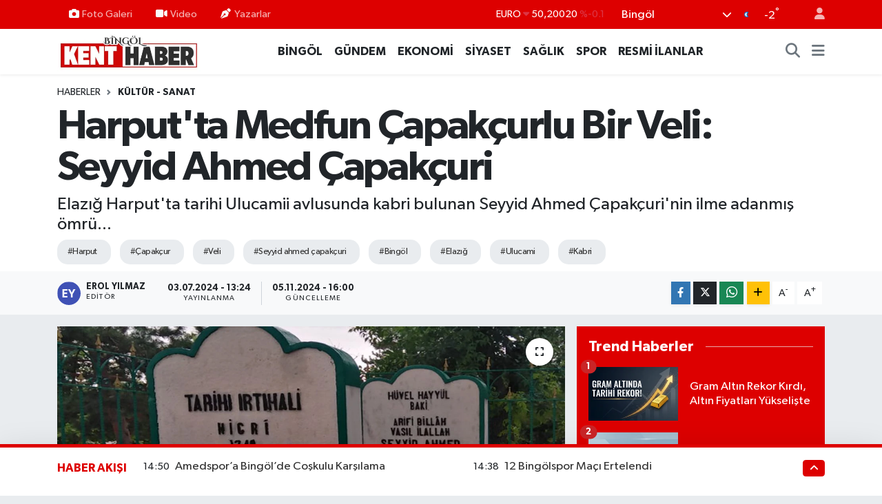

--- FILE ---
content_type: text/html; charset=UTF-8
request_url: https://www.bingolkenthaber.com/harputta-medfun-capakcurlu-bir-veli-seyyid-ahmed-capakcuri
body_size: 24878
content:
<!DOCTYPE html>
<html lang="tr" data-theme="flow">
<head>
<link rel="dns-prefetch" href="//www.bingolkenthaber.com">
<link rel="dns-prefetch" href="//bingolkenthabercom.teimg.com">
<link rel="dns-prefetch" href="//static.tebilisim.com">
<link rel="dns-prefetch" href="//cdn.p.analitik.bik.gov.tr">
<link rel="dns-prefetch" href="//mc.yandex.ru">
<link rel="dns-prefetch" href="//www.googletagmanager.com">
<link rel="dns-prefetch" href="//cdn2.bildirt.com">
<link rel="dns-prefetch" href="//www.clarity.ms">
<link rel="dns-prefetch" href="//pagead2.googlesyndication.com">
<link rel="dns-prefetch" href="//www.facebook.com">
<link rel="dns-prefetch" href="//www.twitter.com">
<link rel="dns-prefetch" href="//www.instagram.com">
<link rel="dns-prefetch" href="//www.youtube.com">
<link rel="dns-prefetch" href="//api.whatsapp.com">
<link rel="dns-prefetch" href="//www.w3.org">
<link rel="dns-prefetch" href="//x.com">
<link rel="dns-prefetch" href="//www.linkedin.com">
<link rel="dns-prefetch" href="//pinterest.com">
<link rel="dns-prefetch" href="//t.me">
<link rel="dns-prefetch" href="//tebilisim.com">
<link rel="dns-prefetch" href="//facebook.com">
<link rel="dns-prefetch" href="//twitter.com">
<link rel="dns-prefetch" href="//www.google.com">

    <meta charset="utf-8">
<title>Harput&#039;ta Medfun Çapakçurlu Bir Veli: Seyyid Ahmed Çapakçuri - Bingöl Kent Haber Gazetesi | Bingöl Haber Sitesi | Bingöl Son Dakika Haberleri  |  Bingöl Haberleri</title>
<meta name="description" content="Elazığ Harput&#039;ta tarihi Ulucamii avlusunda kabri bulunan Seyyid Ahmed Çapakçuri&#039;nin ilme adanmış ömrü...">
<meta name="keywords" content="harput, çapakçur, veli, seyyid ahmed çapakçuri, bingöl, elazığ, ulucami, kabri">
<link rel="canonical" href="https://www.bingolkenthaber.com/harputta-medfun-capakcurlu-bir-veli-seyyid-ahmed-capakcuri">
<meta name="viewport" content="width=device-width,initial-scale=1">
<meta name="X-UA-Compatible" content="IE=edge">
<meta name="robots" content="max-image-preview:large">
<meta name="theme-color" content="#dd0000">
<meta name="title" content="Harput&#039;ta Medfun Çapakçurlu Bir Veli: Seyyid Ahmed Çapakçuri">
<meta name="articleSection" content="news">
<meta name="datePublished" content="2024-07-03T13:24:00+03:00">
<meta name="dateModified" content="2024-11-05T16:00:30+03:00">
<meta name="articleAuthor" content="Erol YILMAZ">
<meta name="author" content="Erol YILMAZ">
<link rel="amphtml" href="https://www.bingolkenthaber.com/harputta-medfun-capakcurlu-bir-veli-seyyid-ahmed-capakcuri/amp">
<meta property="og:site_name" content="Bingöl Kent Haber Gazetesi | Bingöl Haber Sitesi | Bingöl Son Dakika Haberleri  |  Bingöl Haberleri">
<meta property="og:title" content="Harput&#039;ta Medfun Çapakçurlu Bir Veli: Seyyid Ahmed Çapakçuri">
<meta property="og:description" content="Elazığ Harput&#039;ta tarihi Ulucamii avlusunda kabri bulunan Seyyid Ahmed Çapakçuri&#039;nin ilme adanmış ömrü...">
<meta property="og:url" content="https://www.bingolkenthaber.com/harputta-medfun-capakcurlu-bir-veli-seyyid-ahmed-capakcuri">
<meta property="og:image" content="https://bingolkenthabercom.teimg.com/bingolkenthaber-com/uploads/2024/07/seyyid-ahmed-capakcuri.jpg">
<meta property="og:type" content="article">
<meta property="og:article:published_time" content="2024-07-03T13:24:00+03:00">
<meta property="og:article:modified_time" content="2024-11-05T16:00:30+03:00">
<meta name="twitter:card" content="summary_large_image">
<meta name="twitter:site" content="@bingolkenthaber">
<meta name="twitter:title" content="Harput&#039;ta Medfun Çapakçurlu Bir Veli: Seyyid Ahmed Çapakçuri">
<meta name="twitter:description" content="Elazığ Harput&#039;ta tarihi Ulucamii avlusunda kabri bulunan Seyyid Ahmed Çapakçuri&#039;nin ilme adanmış ömrü...">
<meta name="twitter:image" content="https://bingolkenthabercom.teimg.com/bingolkenthaber-com/uploads/2024/07/seyyid-ahmed-capakcuri.jpg">
<meta name="twitter:url" content="https://www.bingolkenthaber.com/harputta-medfun-capakcurlu-bir-veli-seyyid-ahmed-capakcuri">
<link rel="shortcut icon" type="image/x-icon" href="https://bingolkenthabercom.teimg.com/bingolkenthaber-com/uploads/2024/07/kare.png">
<link rel="manifest" href="https://www.bingolkenthaber.com/manifest.json?v=6.6.4" />
<link rel="preload" href="https://static.tebilisim.com/flow/assets/css/font-awesome/fa-solid-900.woff2" as="font" type="font/woff2" crossorigin />
<link rel="preload" href="https://static.tebilisim.com/flow/assets/css/font-awesome/fa-brands-400.woff2" as="font" type="font/woff2" crossorigin />
<link rel="preload" href="https://static.tebilisim.com/flow/assets/css/weather-icons/font/weathericons-regular-webfont.woff2" as="font" type="font/woff2" crossorigin />
<link rel="preload" href="https://static.tebilisim.com/flow/vendor/te/fonts/gibson/Gibson-Bold.woff2" as="font" type="font/woff2" crossorigin />
<link rel="preload" href="https://static.tebilisim.com/flow/vendor/te/fonts/gibson/Gibson-BoldItalic.woff2" as="font" type="font/woff2" crossorigin />
<link rel="preload" href="https://static.tebilisim.com/flow/vendor/te/fonts/gibson/Gibson-Italic.woff2" as="font" type="font/woff2" crossorigin />
<link rel="preload" href="https://static.tebilisim.com/flow/vendor/te/fonts/gibson/Gibson-Light.woff2" as="font" type="font/woff2" crossorigin />
<link rel="preload" href="https://static.tebilisim.com/flow/vendor/te/fonts/gibson/Gibson-LightItalic.woff2" as="font" type="font/woff2" crossorigin />
<link rel="preload" href="https://static.tebilisim.com/flow/vendor/te/fonts/gibson/Gibson-SemiBold.woff2" as="font" type="font/woff2" crossorigin />
<link rel="preload" href="https://static.tebilisim.com/flow/vendor/te/fonts/gibson/Gibson-SemiBoldItalic.woff2" as="font" type="font/woff2" crossorigin />
<link rel="preload" href="https://static.tebilisim.com/flow/vendor/te/fonts/gibson/Gibson.woff2" as="font" type="font/woff2" crossorigin />


<link rel="preload" as="style" href="https://static.tebilisim.com/flow/vendor/te/fonts/gibson.css?v=6.6.4">
<link rel="stylesheet" href="https://static.tebilisim.com/flow/vendor/te/fonts/gibson.css?v=6.6.4">

<style>:root {
        --te-link-color: #333;
        --te-link-hover-color: #000;
        --te-font: "Gibson";
        --te-secondary-font: "Gibson";
        --te-h1-font-size: 60px;
        --te-color: #dd0000;
        --te-hover-color: #dd0000;
        --mm-ocd-width: 85%!important; /*  Mobil Menü Genişliği */
        --swiper-theme-color: var(--te-color)!important;
        --header-13-color: #ffc107;
    }</style><link rel="preload" as="style" href="https://static.tebilisim.com/flow/assets/vendor/bootstrap/css/bootstrap.min.css?v=6.6.4">
<link rel="stylesheet" href="https://static.tebilisim.com/flow/assets/vendor/bootstrap/css/bootstrap.min.css?v=6.6.4">
<link rel="preload" as="style" href="https://static.tebilisim.com/flow/assets/css/app6.6.4.min.css">
<link rel="stylesheet" href="https://static.tebilisim.com/flow/assets/css/app6.6.4.min.css">



<script type="application/ld+json">{"@context":"https:\/\/schema.org","@type":"WebSite","url":"https:\/\/www.bingolkenthaber.com","potentialAction":{"@type":"SearchAction","target":"https:\/\/www.bingolkenthaber.com\/arama?q={query}","query-input":"required name=query"}}</script>

<script type="application/ld+json">{"@context":"https:\/\/schema.org","@type":"NewsMediaOrganization","url":"https:\/\/www.bingolkenthaber.com","name":"B\u0130NG\u00d6L KENT HABER","logo":"https:\/\/bingolkenthabercom.teimg.com\/bingolkenthaber-com\/images\/genel\/bingol-kent-haber-gazetesi-bingol-haber-sitesi-logo-1709051935.jpg","sameAs":["https:\/\/www.facebook.com\/bnglkenthaber","https:\/\/www.twitter.com\/bingolkenthaber","https:\/\/www.youtube.com\/bingolhaberlerbingolhaberl5675","https:\/\/www.instagram.com\/bingolkenthaber"]}</script>

<script type="application/ld+json">{"@context":"https:\/\/schema.org","@graph":[{"@type":"SiteNavigationElement","name":"Ana Sayfa","url":"https:\/\/www.bingolkenthaber.com","@id":"https:\/\/www.bingolkenthaber.com"},{"@type":"SiteNavigationElement","name":"G\u00fcndem","url":"https:\/\/www.bingolkenthaber.com\/gundem","@id":"https:\/\/www.bingolkenthaber.com\/gundem"},{"@type":"SiteNavigationElement","name":"Siyaset","url":"https:\/\/www.bingolkenthaber.com\/siyaset","@id":"https:\/\/www.bingolkenthaber.com\/siyaset"},{"@type":"SiteNavigationElement","name":"Gen\u00e7 Son Dakika Haberleri","url":"https:\/\/www.bingolkenthaber.com\/genc-son-dakika-haberleri","@id":"https:\/\/www.bingolkenthaber.com\/genc-son-dakika-haberleri"},{"@type":"SiteNavigationElement","name":"Solhan Son Dakika Haberleri","url":"https:\/\/www.bingolkenthaber.com\/solhan-son-dakika-haberleri","@id":"https:\/\/www.bingolkenthaber.com\/solhan-son-dakika-haberleri"},{"@type":"SiteNavigationElement","name":"Karl\u0131ova Son Dakika Haberleri","url":"https:\/\/www.bingolkenthaber.com\/karliova-son-dakika-haberleri","@id":"https:\/\/www.bingolkenthaber.com\/karliova-son-dakika-haberleri"},{"@type":"SiteNavigationElement","name":"Adakl\u0131 Son Dakika Haberleri","url":"https:\/\/www.bingolkenthaber.com\/adakli-son-dakika-haberleri","@id":"https:\/\/www.bingolkenthaber.com\/adakli-son-dakika-haberleri"},{"@type":"SiteNavigationElement","name":"Ki\u011f\u0131 Son Dakika Haberleri","url":"https:\/\/www.bingolkenthaber.com\/kigi-son-dakika-haberleri","@id":"https:\/\/www.bingolkenthaber.com\/kigi-son-dakika-haberleri"},{"@type":"SiteNavigationElement","name":"Yedisu Son Dakika Haberleri","url":"https:\/\/www.bingolkenthaber.com\/yedisu-son-dakika-haberleri","@id":"https:\/\/www.bingolkenthaber.com\/yedisu-son-dakika-haberleri"},{"@type":"SiteNavigationElement","name":"RESM\u0130 \u0130LANLAR","url":"https:\/\/www.bingolkenthaber.com\/resmi-ilanlar","@id":"https:\/\/www.bingolkenthaber.com\/resmi-ilanlar"},{"@type":"SiteNavigationElement","name":"Yayladere Son Dakika Haberleri","url":"https:\/\/www.bingolkenthaber.com\/yayladere-son-dakika-haberleri","@id":"https:\/\/www.bingolkenthaber.com\/yayladere-son-dakika-haberleri"},{"@type":"SiteNavigationElement","name":"Sa\u011fl\u0131k","url":"https:\/\/www.bingolkenthaber.com\/saglik","@id":"https:\/\/www.bingolkenthaber.com\/saglik"},{"@type":"SiteNavigationElement","name":"Spor","url":"https:\/\/www.bingolkenthaber.com\/spor","@id":"https:\/\/www.bingolkenthaber.com\/spor"},{"@type":"SiteNavigationElement","name":"Ekonomi","url":"https:\/\/www.bingolkenthaber.com\/ekonomi","@id":"https:\/\/www.bingolkenthaber.com\/ekonomi"},{"@type":"SiteNavigationElement","name":"Bing\u00f6l Son Dakika haberleri","url":"https:\/\/www.bingolkenthaber.com\/bingol-son-dakika-haberleri","@id":"https:\/\/www.bingolkenthaber.com\/bingol-son-dakika-haberleri"},{"@type":"SiteNavigationElement","name":"E\u011fitim","url":"https:\/\/www.bingolkenthaber.com\/egitim","@id":"https:\/\/www.bingolkenthaber.com\/egitim"},{"@type":"SiteNavigationElement","name":"Bilim - Teknoloji","url":"https:\/\/www.bingolkenthaber.com\/bilim-teknoloji","@id":"https:\/\/www.bingolkenthaber.com\/bilim-teknoloji"},{"@type":"SiteNavigationElement","name":"D\u00fcnya","url":"https:\/\/www.bingolkenthaber.com\/dunya","@id":"https:\/\/www.bingolkenthaber.com\/dunya"},{"@type":"SiteNavigationElement","name":"Ya\u015fam","url":"https:\/\/www.bingolkenthaber.com\/yasam","@id":"https:\/\/www.bingolkenthaber.com\/yasam"},{"@type":"SiteNavigationElement","name":"Magazin","url":"https:\/\/www.bingolkenthaber.com\/magazin","@id":"https:\/\/www.bingolkenthaber.com\/magazin"},{"@type":"SiteNavigationElement","name":"K\u00fclt\u00fcr - Sanat","url":"https:\/\/www.bingolkenthaber.com\/kultur-sanat","@id":"https:\/\/www.bingolkenthaber.com\/kultur-sanat"},{"@type":"SiteNavigationElement","name":"Yerel Son Dakika Haberleri","url":"https:\/\/www.bingolkenthaber.com\/yerel-son-dakika-haberleri","@id":"https:\/\/www.bingolkenthaber.com\/yerel-son-dakika-haberleri"},{"@type":"SiteNavigationElement","name":"Bing\u00f6l Tarihi Haberleri","url":"https:\/\/www.bingolkenthaber.com\/bingol-tarihi-haberleri","@id":"https:\/\/www.bingolkenthaber.com\/bingol-tarihi-haberleri"},{"@type":"SiteNavigationElement","name":"Gizlilik Politikas\u0131","url":"https:\/\/www.bingolkenthaber.com\/gizlilik-politikasi","@id":"https:\/\/www.bingolkenthaber.com\/gizlilik-politikasi"},{"@type":"SiteNavigationElement","name":"\u0130leti\u015fim","url":"https:\/\/www.bingolkenthaber.com\/iletisim","@id":"https:\/\/www.bingolkenthaber.com\/iletisim"},{"@type":"SiteNavigationElement","name":"\u00c7erez Politikas\u0131","url":"https:\/\/www.bingolkenthaber.com\/cerez-politikasi","@id":"https:\/\/www.bingolkenthaber.com\/cerez-politikasi"},{"@type":"SiteNavigationElement","name":"Hakk\u0131m\u0131zda","url":"https:\/\/www.bingolkenthaber.com\/hakkimizda","@id":"https:\/\/www.bingolkenthaber.com\/hakkimizda"},{"@type":"SiteNavigationElement","name":"Bing\u00f6l N\u00f6bet\u00e7i Eczaneleri","url":"https:\/\/www.bingolkenthaber.com\/bingol-nobetci-eczaneleri","@id":"https:\/\/www.bingolkenthaber.com\/bingol-nobetci-eczaneleri"},{"@type":"SiteNavigationElement","name":"Yazarlar","url":"https:\/\/www.bingolkenthaber.com\/yazarlar","@id":"https:\/\/www.bingolkenthaber.com\/yazarlar"},{"@type":"SiteNavigationElement","name":"Foto Galeri","url":"https:\/\/www.bingolkenthaber.com\/foto-galeri","@id":"https:\/\/www.bingolkenthaber.com\/foto-galeri"},{"@type":"SiteNavigationElement","name":"Video Galeri","url":"https:\/\/www.bingolkenthaber.com\/video","@id":"https:\/\/www.bingolkenthaber.com\/video"},{"@type":"SiteNavigationElement","name":"Biyografiler","url":"https:\/\/www.bingolkenthaber.com\/biyografi","@id":"https:\/\/www.bingolkenthaber.com\/biyografi"},{"@type":"SiteNavigationElement","name":"Firma Rehberi","url":"https:\/\/www.bingolkenthaber.com\/rehber","@id":"https:\/\/www.bingolkenthaber.com\/rehber"},{"@type":"SiteNavigationElement","name":"Seri \u0130lanlar","url":"https:\/\/www.bingolkenthaber.com\/ilan","@id":"https:\/\/www.bingolkenthaber.com\/ilan"},{"@type":"SiteNavigationElement","name":"Vefatlar","url":"https:\/\/www.bingolkenthaber.com\/vefat","@id":"https:\/\/www.bingolkenthaber.com\/vefat"},{"@type":"SiteNavigationElement","name":"R\u00f6portajlar","url":"https:\/\/www.bingolkenthaber.com\/roportaj","@id":"https:\/\/www.bingolkenthaber.com\/roportaj"},{"@type":"SiteNavigationElement","name":"Anketler","url":"https:\/\/www.bingolkenthaber.com\/anketler","@id":"https:\/\/www.bingolkenthaber.com\/anketler"},{"@type":"SiteNavigationElement","name":"Merkez Bug\u00fcn, Yar\u0131n ve 1 Haftal\u0131k Hava Durumu Tahmini","url":"https:\/\/www.bingolkenthaber.com\/merkez-hava-durumu","@id":"https:\/\/www.bingolkenthaber.com\/merkez-hava-durumu"},{"@type":"SiteNavigationElement","name":"Merkez Namaz Vakitleri","url":"https:\/\/www.bingolkenthaber.com\/merkez-namaz-vakitleri","@id":"https:\/\/www.bingolkenthaber.com\/merkez-namaz-vakitleri"},{"@type":"SiteNavigationElement","name":"Puan Durumu ve Fikst\u00fcr","url":"https:\/\/www.bingolkenthaber.com\/futbol\/st-super-lig-puan-durumu-ve-fikstur","@id":"https:\/\/www.bingolkenthaber.com\/futbol\/st-super-lig-puan-durumu-ve-fikstur"}]}</script>

<script type="application/ld+json">{"@context":"https:\/\/schema.org","@type":"BreadcrumbList","itemListElement":[{"@type":"ListItem","position":1,"item":{"@type":"Thing","@id":"https:\/\/www.bingolkenthaber.com","name":"Haberler"}}]}</script>
<script type="application/ld+json">{"@context":"https:\/\/schema.org","@type":"NewsArticle","headline":"Harput'ta Medfun \u00c7apak\u00e7urlu Bir Veli: Seyyid Ahmed \u00c7apak\u00e7uri","articleSection":"K\u00fclt\u00fcr - Sanat","dateCreated":"2024-07-03T13:24:00+03:00","datePublished":"2024-07-03T13:24:00+03:00","dateModified":"2024-11-05T16:00:30+03:00","wordCount":528,"genre":"news","mainEntityOfPage":{"@type":"WebPage","@id":"https:\/\/www.bingolkenthaber.com\/harputta-medfun-capakcurlu-bir-veli-seyyid-ahmed-capakcuri"},"articleBody":"<p style=\"text-align:justify\">Elaz\u0131\u011f'\u0131n eski yerle\u015fim yeri olan ve tarihi yap\u0131lara ev sahipli\u011fi yapan Harput'ta Artuko\u011fullar\u0131 d\u00f6neminden kalma tarihi Ulucamii'nin bah\u00e7esinde kabri bulunan Seyyid Ahmed \u00c7apak\u00e7uri, 1830 y\u0131l\u0131nda Bitlis vilayetine ba\u011fl\u0131 \u00c7apak\u00e7ur (Bing\u00f6l) il\u00e7esinin Kur (Dikme) K\u00f6y\u00fc'nde d\u00fcnyaya geldi. Halk aras\u0131nda '\u00c7apak\u00e7urlu Efendi' olarak tan\u0131nan Seyyid Ahmed \u00c7apak\u00e7uri, k\u00fc\u00e7\u00fckl\u00fc\u011f\u00fcnden itibaren ilim \u00f6\u011frenmeye hevesli olmas\u0131na ra\u011fmen bir medreseye gidemedi\u011fine \u00e7ok \u00fcz\u00fcl\u00fcrd\u00fc.&nbsp;<\/p>\r\n\r\n<h2 style=\"text-align:justify\"><strong>\u015eEYH AL\u0130 SEPT\u0130'N\u0130N TALEBES\u0130 OLDU<\/strong><\/h2>\r\n\r\n<p style=\"text-align:justify\">Bir g\u00fcn da\u011fda koyunlar\u0131n\u0131 otlat\u0131rken kar\u015f\u0131la\u015ft\u0131\u011f\u0131 bir zata derdini a\u00e7an Ahmed \u00c7apak\u00e7uri, ilim \u00f6\u011frenmeye olan hevesini ve mektebe gidemedi\u011fini s\u00f6yledikten sonra g\u00f6zleri ya\u015fl\u0131 bir \u015fekilde \"Efendim! 12 ya\u015f\u0131nday\u0131m. Sadece Fatiha Suresi'ni biliyorum\" dedi. Onu teselli eden zat, \"Allah-u Teala seni ilim ehli etsin\" diyerek dua etti. Bu duan\u0131n bereketiyle t\u00fcm s\u0131k\u0131nt\u0131lar\u0131n\u0131 unutan Ahmed \u00c7apak\u00e7uri, eve mutlu bir \u015fekilde d\u00f6nd\u00fc. Hen\u00fcz bir \u015fey s\u00f6ylemeden babas\u0131 onu al\u0131p Palu'da me\u015fhur \u015eeyh Ali Septi Hazretleri'ne g\u00f6t\u00fcrd\u00fc. \u015eeyh Ali Septi'nin derslerinden ilim \u00f6\u011frenen Ahmed \u00c7apak\u00e7uri, k\u0131sa zamanda manevi derecelere ula\u015ft\u0131. Hocas\u0131n\u0131n vefat\u0131n\u0131n ard\u0131ndan 1892'de Palu'dan ayr\u0131larak Harput'a yerle\u015fti. 14 y\u0131l burada kalarak insanlara Allah'\u0131n emir ve yasaklar\u0131n\u0131 bildirmek i\u00e7in \u00e7al\u0131\u015ft\u0131 ve bir\u00e7ok talebe yeti\u015ftirdi. 1906 y\u0131l\u0131nda Urfa'n\u0131n Siverek il\u00e7esine gitti. 8 y\u0131l burada, 2 y\u0131l da Viran\u015fehir il\u00e7esinde kald\u0131ktan sonra 1916 y\u0131l\u0131nda Harput'a d\u00f6nd\u00fc.&nbsp;<\/p>\r\n\r\n<h2 style=\"text-align:justify\"><strong>RUSLAR'IN \u00c7EK\u0130LECE\u011e\u0130N\u0130 \u00d6NCEDEN B\u0130LD\u0130RD\u0130<\/strong><\/h2>\r\n\r\n<p style=\"text-align:justify\">Bu s\u0131rada 93 Harbi devam ediyordu. Rus ordular\u0131 Bing\u00f6l civarlar\u0131ndayd\u0131. Harput'un ileri gelenleri Haf\u0131z Tevfik Efendi'ye gelerek \"Efendim, d\u00fc\u015fman kap\u0131m\u0131za dayand\u0131. Ne yapal\u0131m?\" deyince Tevfik Efendi, \"\u015eimdi bir\u015fey demek istemiyorum. Seyyid Ahmed \u00c7apak\u00e7uri'ye durumu bir mektupla bildireyim. Verecekleri karar \u0130n\u015fallah hayr\u0131m\u0131z\u0131 olur\" dedi. Daha sonra Seyyid Ahmed \u00c7apak\u00e7uri'ye yazd\u0131\u011f\u0131 mektup \u015f\u00f6yledir: \"Efendim! Rus askerleri Bing\u00f6l'\u00fc ge\u00e7ti. Buradaki ahalinin bir k\u0131sm\u0131 g\u00f6\u00e7 etti, bir k\u0131sm\u0131 cepheye gitti. Bir k\u0131sm\u0131 da bize gelip ne yapacaklar\u0131n\u0131 soruyorlar. Allah'\u0131n selam\u0131 \u00fczerinize olsun. Vesselam.\" Seyyid Ahmed \u00c7apak\u00e7uri Hazretleri bu mektubun \u00fczerine \"Mektubunuzu ald\u0131k. Allah-u Teala cepheye gidenden de gitmeyende de, g\u00f6\u00e7 edenden de g\u00f6\u00e7 etmeyenden de raz\u0131 olsun. Fakat Ruslar art\u0131k ilerleyemeyecek. 2 g\u00fcn sonra da \u00e7ekilecekler. Harput'u terketmeyin karde\u015flerim\" cevab\u0131n\u0131 yazd\u0131. 1 g\u00fcn sonra top sesleri Harput'ta duyulmaz oldu. Seyyid Ahmed \u00c7apak\u00e7uri Hazretleri'nin dedi\u011fi gibi Ruslar 2 g\u00fcn sonra Bing\u00f6l'den geri \u00e7ekildi.&nbsp;<\/p>\r\n\r\n<h2 style=\"text-align:justify\"><strong>KABR\u0130, HARPUT ULUCAM\u0130\u0130 AVLUSUNDADIR<\/strong><\/h2>\r\n\r\n<p style=\"text-align:justify\">Ahmed \u00c7apak\u00e7uri Hazretleri, 1921 y\u0131l\u0131nda 94 ya\u015f\u0131nda iken bir Cuma gecesi vefat etti. Vasiyeti \u00fczerine Harput'ta Ulucamii avlusuna defnedildi. Vefat\u0131ndan 1 y\u0131l sonra kabri yap\u0131lmas\u0131 i\u00e7in a\u00e7\u0131ld\u0131\u011f\u0131nda d\u0131\u015far\u0131ya misk gibi bir koku yay\u0131ld\u0131. Naa\u015f\u0131n\u0131n ise hen\u00fcz yeni g\u00f6m\u00fclm\u00fc\u015f gibi sapasa\u011flam oldu\u011fu g\u00f6r\u00fcld\u00fc. Kabri \u015ferifi t\u00fcrbesiz olup, ye\u015fil boyal\u0131 demirlerle \u00e7evrilidir.<br \/>\r\nEROL YILMAZ<\/p>","description":"Elaz\u0131\u011f Harput'ta tarihi Ulucamii avlusunda kabri bulunan Seyyid Ahmed \u00c7apak\u00e7uri'nin ilme adanm\u0131\u015f \u00f6mr\u00fc...","inLanguage":"tr-TR","keywords":["harput","\u00e7apak\u00e7ur","veli","seyyid ahmed \u00e7apak\u00e7uri","bing\u00f6l","elaz\u0131\u011f","ulucami","kabri"],"image":{"@type":"ImageObject","url":"https:\/\/bingolkenthabercom.teimg.com\/crop\/1280x720\/bingolkenthaber-com\/uploads\/2024\/07\/seyyid-ahmed-capakcuri.jpg","width":"1280","height":"720","caption":"Harput'ta Medfun \u00c7apak\u00e7urlu Bir Veli: Seyyid Ahmed \u00c7apak\u00e7uri"},"publishingPrinciples":"https:\/\/www.bingolkenthaber.com\/gizlilik-sozlesmesi","isFamilyFriendly":"http:\/\/schema.org\/True","isAccessibleForFree":"http:\/\/schema.org\/True","publisher":{"@type":"Organization","name":"B\u0130NG\u00d6L KENT HABER","image":"https:\/\/bingolkenthabercom.teimg.com\/bingolkenthaber-com\/images\/genel\/bingol-kent-haber-gazetesi-bingol-haber-sitesi-logo-1709051935.jpg","logo":{"@type":"ImageObject","url":"https:\/\/bingolkenthabercom.teimg.com\/bingolkenthaber-com\/images\/genel\/bingol-kent-haber-gazetesi-bingol-haber-sitesi-logo-1709051935.jpg","width":"640","height":"375"}},"author":{"@type":"Person","name":"Erol YILMAZ","honorificPrefix":"","jobTitle":"","url":null}}</script>




<script>!function(){var t=document.createElement("script");t.setAttribute("src",'https://cdn.p.analitik.bik.gov.tr/tracker'+(typeof Intl!=="undefined"?(typeof (Intl||"").PluralRules!=="undefined"?'1':typeof Promise!=="undefined"?'2':typeof MutationObserver!=='undefined'?'3':'4'):'4')+'.js'),t.setAttribute("data-website-id","27a349c1-68a8-4e49-b711-72524fa133f5"),t.setAttribute("data-host-url",'//27a349c1-68a8-4e49-b711-72524fa133f5.collector.p.analitik.bik.gov.tr'),document.head.appendChild(t)}();</script>
<!-- Yandex.Metrika counter -->
<script type="text/javascript" >
   (function(m,e,t,r,i,k,a){m[i]=m[i]||function(){(m[i].a=m[i].a||[]).push(arguments)};
   m[i].l=1*new Date();
   for (var j = 0; j < document.scripts.length; j++) {if (document.scripts[j].src === r) { return; }}
   k=e.createElement(t),a=e.getElementsByTagName(t)[0],k.async=1,k.src=r,a.parentNode.insertBefore(k,a)})
   (window, document, "script", "https://mc.yandex.ru/metrika/tag.js", "ym");

   ym(96012704, "init", {
        clickmap:true,
        trackLinks:true,
        accurateTrackBounce:true
   });
</script>
<noscript><div><img src="https://mc.yandex.ru/watch/96012704" style="position:absolute; left:-9999px;" alt="" /></div></noscript>
<!-- /Yandex.Metrika counter -->


<!-- Google tag (gtag.js) -->
<script async src="https://www.googletagmanager.com/gtag/js?id=G-VNBD1QTYYE"></script>
<script>
  window.dataLayer = window.dataLayer || [];
  function gtag(){dataLayer.push(arguments);}
  gtag('js', new Date());

  gtag('config', 'G-VNBD1QTYYE');
</script>

<link rel="manifest" href="/manifest.json?data=Bildirt">
<script>var uygulamaid="234728-4776-1612-4124-6753-6";</script>
<script src="https://cdn2.bildirt.com/BildirtSDKfiles.js"></script>

<script type="text/javascript">
    (function(c,l,a,r,i,t,y){
        c[a]=c[a]||function(){(c[a].q=c[a].q||[]).push(arguments)};
        t=l.createElement(r);t.async=1;t.src="https://www.clarity.ms/tag/"+i;
        y=l.getElementsByTagName(r)[0];y.parentNode.insertBefore(t,y);
    })(window, document, "clarity", "script", "o7e6j3l9ir");
</script>

<meta name="yandex-verification" content="a244901062563fae" />

<script async src="https://pagead2.googlesyndication.com/pagead/js/adsbygoogle.js?client=ca-pub-7058541093610950"
     crossorigin="anonymous"></script>



<script async data-cfasync="false"
	src="https://www.googletagmanager.com/gtag/js?id=G-VNBD1QTYYE"></script>
<script data-cfasync="false">
	window.dataLayer = window.dataLayer || [];
	  function gtag(){dataLayer.push(arguments);}
	  gtag('js', new Date());
	  gtag('config', 'G-VNBD1QTYYE');
</script>




</head>




<body class="d-flex flex-column min-vh-100">

    
    

    <header class="header-4">
    <div class="top-header d-none d-lg-block">
        <div class="container">
            <div class="d-flex justify-content-between align-items-center">

                <ul  class="top-menu nav small sticky-top">
        <li class="nav-item   ">
        <a href="/foto-galeri" class="nav-link pe-3" target="_self" title="Foto Galeri"><i class="fa fa-camera me-1 text-light mr-1"></i>Foto Galeri</a>
        
    </li>
        <li class="nav-item   ">
        <a href="/video" class="nav-link pe-3" target="_self" title="Video"><i class="fa fa-video me-1 text-light mr-1"></i>Video</a>
        
    </li>
        <li class="nav-item   ">
        <a href="/yazarlar" class="nav-link pe-3" target="_self" title="Yazarlar"><i class="fa fa-pen-nib me-1 text-light mr-1"></i>Yazarlar</a>
        
    </li>
    </ul>


                                    <div class="position-relative overflow-hidden ms-auto text-end" style="height: 36px;">
                        <!-- PİYASALAR -->
        <div class="newsticker mini small">
        <ul class="newsticker__list list-unstyled" data-header="4">
            <li class="newsticker__item col dolar">DOLAR
                <span class="text-success"><i class="fa fa-caret-up"></i></span>
                <span class="value">43,27890</span>
                <span class="text-success">%0.22</span>
            </li>
            <li class="newsticker__item col euro">EURO
                <span class="text-danger"><i class="fa fa-caret-down"></i></span>
                <span class="value">50,20020</span>
                <span class="text-danger">%-0.1</span>
            </li>
            <li class="newsticker__item col euro">STERLİN
                <span class="text-danger"><i class="fa fa-caret-down"></i></span>
                <span class="value">57,91460</span>
                <span class="text-danger">%-0.02</span>
            </li>
            <li class="newsticker__item col altin">G.ALTIN
                <span class="text-success"><i class="fa fa-caret-minus"></i></span>
                <span class="value">6375,38000</span>
                <span class="text-success">%0</span>
            </li>
            <li class="newsticker__item col bist">BİST100
                <span class="text-success"><i class="fa fa-caret-up"></i></span>
                <span class="value">12.669,00</span>
                <span class="text-success">%170</span>
            </li>
            <li class="newsticker__item col btc">BITCOIN
                <span class="text-danger"><i class="fa fa-caret-down"></i></span>
                <span class="value">95.153,87</span>
                <span class="text-danger">%-0.35</span>
            </li>
        </ul>
    </div>
    

                    </div>
                    <div class="d-flex justify-content-end align-items-center text-light ms-4 weather-widget mini">
                        <!-- HAVA DURUMU -->

<input type="hidden" name="widget_setting_weathercity" value="38.95025000,40.52802000" />

            <div class="weather d-none d-xl-block me-2" data-header="4">
            <div class="custom-selectbox text-white" onclick="toggleDropdown(this)" style="width: 100%">
    <div class="d-flex justify-content-between align-items-center">
        <span style="">Bingöl</span>
        <i class="fas fa-chevron-down" style="font-size: 14px"></i>
    </div>
    <ul class="bg-white text-dark overflow-widget" style="min-height: 100px; max-height: 300px">
                        <li>
            <a href="https://www.bingolkenthaber.com/bingol-adakli-hava-durumu" title="Adaklı Hava Durumu" class="text-dark">
                Adaklı
            </a>
        </li>
                        <li>
            <a href="https://www.bingolkenthaber.com/bingol-genc-hava-durumu" title="Genç Hava Durumu" class="text-dark">
                Genç
            </a>
        </li>
                        <li>
            <a href="https://www.bingolkenthaber.com/bingol-karliova-hava-durumu" title="Karlıova Hava Durumu" class="text-dark">
                Karlıova
            </a>
        </li>
                        <li>
            <a href="https://www.bingolkenthaber.com/bingol-kigi-hava-durumu" title="Kiğı Hava Durumu" class="text-dark">
                Kiğı
            </a>
        </li>
                        <li>
            <a href="https://www.bingolkenthaber.com/bingol-hava-durumu" title="Bingöl Hava Durumu" class="text-dark">
                Bingöl
            </a>
        </li>
                        <li>
            <a href="https://www.bingolkenthaber.com/bingol-solhan-hava-durumu" title="Solhan Hava Durumu" class="text-dark">
                Solhan
            </a>
        </li>
                        <li>
            <a href="https://www.bingolkenthaber.com/bingol-yayladere-hava-durumu" title="Yayladere Hava Durumu" class="text-dark">
                Yayladere
            </a>
        </li>
                        <li>
            <a href="https://www.bingolkenthaber.com/bingol-yedisu-hava-durumu" title="Yedisu Hava Durumu" class="text-dark">
                Yedisu
            </a>
        </li>
            </ul>
</div>

        </div>
        <div class="d-none d-xl-block" data-header="4">
            <span class="lead me-2">
                <img src="//cdn.weatherapi.com/weather/64x64/night/113.png" class="condition" width="26" height="26" alt="-2" />
            </span>
            <span class="degree text-white">-2</span><sup class="text-white">°</sup>
        </div>
    
<div data-location='{"city":"TUXX0014"}' class="d-none"></div>


                    </div>
                                <ul class="nav ms-4">
                    <li class="nav-item ms-2"><a class="nav-link pe-0" href="/member/login" title="Üyelik Girişi" target="_blank"><i class="fa fa-user"></i></a></li>
                </ul>
            </div>
        </div>
    </div>
    <nav class="main-menu navbar navbar-expand-lg bg-white shadow-sm py-1">
        <div class="container">
            <div class="d-lg-none">
                <a href="#menu" title="Ana Menü"><i class="fa fa-bars fa-lg"></i></a>
            </div>
            <div>
                                <a class="navbar-brand me-0" href="/" title="Bingöl Kent Haber Gazetesi | Bingöl Haber Sitesi | Bingöl Son Dakika Haberleri  |  Bingöl Haberleri">
                    <img src="https://bingolkenthabercom.teimg.com/bingolkenthaber-com/images/genel/bingol-kent-haber-gazetesi-bingol-haber-sitesi-logo-1709051935.jpg" alt="Bingöl Kent Haber Gazetesi | Bingöl Haber Sitesi | Bingöl Son Dakika Haberleri  |  Bingöl Haberleri" width="209" height="40" class="light-mode img-fluid flow-logo">
<img src="https://bingolkenthabercom.teimg.com/bingolkenthaber-com/images/genel/bingol-kent-haber-gazetesi-bingol-haber-sitesi-logo-1709051935.jpg" alt="Bingöl Kent Haber Gazetesi | Bingöl Haber Sitesi | Bingöl Son Dakika Haberleri  |  Bingöl Haberleri" width="209" height="40" class="dark-mode img-fluid flow-logo d-none">

                </a>
                            </div>
            <div class="d-none d-lg-block">
                <ul  class="nav fw-semibold">
        <li class="nav-item   ">
        <a href="/bingol-son-dakika-haberleri" class="nav-link nav-link text-dark" target="_self" title="BİNGÖL">BİNGÖL</a>
        
    </li>
        <li class="nav-item   ">
        <a href="/gundem" class="nav-link nav-link text-dark" target="_self" title="GÜNDEM">GÜNDEM</a>
        
    </li>
        <li class="nav-item   ">
        <a href="/ekonomi" class="nav-link nav-link text-dark" target="_self" title="EKONOMİ">EKONOMİ</a>
        
    </li>
        <li class="nav-item   ">
        <a href="/siyaset" class="nav-link nav-link text-dark" target="_self" title="SİYASET">SİYASET</a>
        
    </li>
        <li class="nav-item   ">
        <a href="/saglik" class="nav-link nav-link text-dark" target="_self" title="SAĞLIK">SAĞLIK</a>
        
    </li>
        <li class="nav-item   ">
        <a href="/spor" class="nav-link nav-link text-dark" target="_self" title="SPOR">SPOR</a>
        
    </li>
        <li class="nav-item   ">
        <a href="/resmi-ilanlar" class="nav-link nav-link text-dark" target="_self" title="RESMİ İLANLAR">RESMİ İLANLAR</a>
        
    </li>
    </ul>

            </div>
            <ul class="navigation-menu nav d-flex align-items-center">
                <li class="nav-item">
                    <a href="/arama" class="nav-link" title="Ara">
                        <i class="fa fa-search fa-lg text-secondary"></i>
                    </a>
                </li>
                
                <li class="nav-item dropdown d-none d-lg-block position-static">
                    <a class="nav-link p-0 ms-2 text-secondary" data-bs-toggle="dropdown" href="#" aria-haspopup="true" aria-expanded="false" title="Ana Menü"><i class="fa fa-bars fa-lg"></i></a>
                    <div class="mega-menu dropdown-menu dropdown-menu-end text-capitalize shadow-lg border-0 rounded-0">

    <div class="row g-3 small p-3">

                <div class="col">
            <div class="extra-sections bg-light p-3 border">
                <a href="https://www.bingolkenthaber.com/bingol-nobetci-eczaneler" title="Bingöl Nöbetçi Eczaneler" class="d-block border-bottom pb-2 mb-2" target="_self"><i class="fa-solid fa-capsules me-2"></i>Bingöl Nöbetçi Eczaneler</a>
<a href="https://www.bingolkenthaber.com/bingol-hava-durumu" title="Bingöl Hava Durumu" class="d-block border-bottom pb-2 mb-2" target="_self"><i class="fa-solid fa-cloud-sun me-2"></i>Bingöl Hava Durumu</a>
<a href="https://www.bingolkenthaber.com/bingol-namaz-vakitleri" title="Bingöl Namaz Vakitleri" class="d-block border-bottom pb-2 mb-2" target="_self"><i class="fa-solid fa-mosque me-2"></i>Bingöl Namaz Vakitleri</a>
<a href="https://www.bingolkenthaber.com/bingol-trafik-durumu" title="Bingöl Trafik Yoğunluk Haritası" class="d-block border-bottom pb-2 mb-2" target="_self"><i class="fa-solid fa-car me-2"></i>Bingöl Trafik Yoğunluk Haritası</a>
<a href="https://www.bingolkenthaber.com/futbol/super-lig-puan-durumu-ve-fikstur" title="Süper Lig Puan Durumu ve Fikstür" class="d-block border-bottom pb-2 mb-2" target="_self"><i class="fa-solid fa-chart-bar me-2"></i>Süper Lig Puan Durumu ve Fikstür</a>
<a href="https://www.bingolkenthaber.com/tum-mansetler" title="Tüm Manşetler" class="d-block border-bottom pb-2 mb-2" target="_self"><i class="fa-solid fa-newspaper me-2"></i>Tüm Manşetler</a>
<a href="https://www.bingolkenthaber.com/sondakika-haberleri" title="Son Dakika Haberleri" class="d-block border-bottom pb-2 mb-2" target="_self"><i class="fa-solid fa-bell me-2"></i>Son Dakika Haberleri</a>

            </div>
        </div>
        
        <div class="col">
        <a href="/resmi-ilanlar" class="d-block border-bottom  pb-2 mb-2" target="_self" title="RESMİ İLANLAR">RESMİ İLANLAR</a>
            <a href="/merkez" class="d-block border-bottom  pb-2 mb-2" target="_self" title="BİNGÖL">BİNGÖL</a>
            <a href="/ekonomi" class="d-block border-bottom  pb-2 mb-2" target="_self" title="EKONOMİ">EKONOMİ</a>
            <a href="/egitim" class="d-block border-bottom  pb-2 mb-2" target="_self" title="EĞİTİM">EĞİTİM</a>
            <a href="/bilim-teknoloji" class="d-block border-bottom  pb-2 mb-2" target="_self" title="BİLİM-TEKNOLOJİ">BİLİM-TEKNOLOJİ</a>
            <a href="/dunya" class="d-block border-bottom  pb-2 mb-2" target="_self" title="DÜNYA">DÜNYA</a>
            <a href="/siyaset" class="d-block  pb-2 mb-2" target="_self" title="SİYASET">SİYASET</a>
        </div><div class="col">
            <a href="/gundem" class="d-block border-bottom  pb-2 mb-2" target="_self" title="GÜNDEM">GÜNDEM</a>
            <a href="/kultur-sanat" class="d-block border-bottom  pb-2 mb-2" target="_self" title="KÜLTÜR - SANAT">KÜLTÜR - SANAT</a>
            <a href="/spor" class="d-block border-bottom  pb-2 mb-2" target="_self" title="SPOR">SPOR</a>
            <a href="/saglik" class="d-block border-bottom  pb-2 mb-2" target="_self" title="SAĞLIK">SAĞLIK</a>
            <a href="/magazin" class="d-block border-bottom  pb-2 mb-2" target="_self" title="MAGAZİN">MAGAZİN</a>
            <a href="/yasam" class="d-block border-bottom  pb-2 mb-2" target="_self" title="YAŞAM">YAŞAM</a>
            <a href="/yerel-son-dakika-haberleri" class="d-block  pb-2 mb-2" target="_self" title="YEREL">YEREL</a>
        </div><div class="col">
            <a href="/karliova" class="d-block border-bottom  pb-2 mb-2" target="_self" title="KARLIOVA">KARLIOVA</a>
            <a href="/adakli" class="d-block border-bottom  pb-2 mb-2" target="_self" title="ADAKLI">ADAKLI</a>
            <a href="/solhan" class="d-block border-bottom  pb-2 mb-2" target="_self" title="SOLHAN">SOLHAN</a>
            <a href="/kigi" class="d-block border-bottom  pb-2 mb-2" target="_self" title="KİĞI">KİĞI</a>
            <a href="/genc" class="d-block border-bottom  pb-2 mb-2" target="_self" title="GENÇ">GENÇ</a>
            <a href="/yedisu" class="d-block border-bottom  pb-2 mb-2" target="_self" title="YEDİSU">YEDİSU</a>
            <a href="/yayladere-son-dakika-haberleri" class="d-block  pb-2 mb-2" target="_self" title="YAYLADERE">YAYLADERE</a>
        </div><div class="col">
        </div>


    </div>

    <div class="p-3 bg-light">
                <a class="me-3"
            href="https://www.facebook.com/bnglkenthaber" target="_blank" rel="nofollow noreferrer noopener"><i class="fab fa-facebook me-2 text-navy"></i> Facebook</a>
                        <a class="me-3"
            href="https://www.twitter.com/bingolkenthaber" target="_blank" rel="nofollow noreferrer noopener"><i class="fab fa-x-twitter "></i> Twitter</a>
                        <a class="me-3"
            href="https://www.instagram.com/bingolkenthaber" target="_blank" rel="nofollow noreferrer noopener"><i class="fab fa-instagram me-2 text-magenta"></i> Instagram</a>
                                <a class="me-3"
            href="https://www.youtube.com/bingolhaberlerbingolhaberl5675" target="_blank" rel="nofollow noreferrer noopener"><i class="fab fa-youtube me-2 text-danger"></i> Youtube</a>
                                                <a class="" href="https://api.whatsapp.com/send?phone=05443458807" title="Whatsapp" rel="nofollow noreferrer noopener"><i
            class="fab fa-whatsapp me-2 text-navy"></i> WhatsApp İhbar Hattı</a>    </div>

    <div class="mega-menu-footer p-2 bg-te-color">
        <a class="dropdown-item text-white" href="/kunye" title="Künye / İletişim"><i class="fa fa-id-card me-2"></i> Künye / İletişim</a>
        <a class="dropdown-item text-white" href="/iletisim" title="Bize Ulaşın"><i class="fa fa-envelope me-2"></i> Bize Ulaşın</a>
        <a class="dropdown-item text-white" href="/rss-baglantilari" title="RSS Bağlantıları"><i class="fa fa-rss me-2"></i> RSS Bağlantıları</a>
        <a class="dropdown-item text-white" href="/member/login" title="Üyelik Girişi"><i class="fa fa-user me-2"></i> Üyelik Girişi</a>
    </div>


</div>

                </li>
            </ul>
        </div>
    </nav>
    <ul  class="mobile-categories d-lg-none list-inline bg-white">
        <li class="list-inline-item">
        <a href="/bingol-son-dakika-haberleri" class="text-dark" target="_self" title="BİNGÖL">
                BİNGÖL
        </a>
    </li>
        <li class="list-inline-item">
        <a href="/gundem" class="text-dark" target="_self" title="GÜNDEM">
                GÜNDEM
        </a>
    </li>
        <li class="list-inline-item">
        <a href="/ekonomi" class="text-dark" target="_self" title="EKONOMİ">
                EKONOMİ
        </a>
    </li>
        <li class="list-inline-item">
        <a href="/siyaset" class="text-dark" target="_self" title="SİYASET">
                SİYASET
        </a>
    </li>
        <li class="list-inline-item">
        <a href="/saglik" class="text-dark" target="_self" title="SAĞLIK">
                SAĞLIK
        </a>
    </li>
        <li class="list-inline-item">
        <a href="/spor" class="text-dark" target="_self" title="SPOR">
                SPOR
        </a>
    </li>
        <li class="list-inline-item">
        <a href="/resmi-ilanlar" class="text-dark" target="_self" title="RESMİ İLANLAR">
                RESMİ İLANLAR
        </a>
    </li>
    </ul>


</header>






<main class="single overflow-hidden" style="min-height: 300px">

    
    <div class="infinite" data-show-advert="1">

    

    <div class="infinite-item d-block" data-id="12889" data-category-id="31" data-reference="TE\Archive\Models\Archive" data-json-url="/service/json/featured-infinite.json">

        

        <div class="post-header pt-3 bg-white">

    <div class="container">

        
        <nav class="meta-category d-flex justify-content-lg-start" style="--bs-breadcrumb-divider: url(&#34;data:image/svg+xml,%3Csvg xmlns='http://www.w3.org/2000/svg' width='8' height='8'%3E%3Cpath d='M2.5 0L1 1.5 3.5 4 1 6.5 2.5 8l4-4-4-4z' fill='%236c757d'/%3E%3C/svg%3E&#34;);" aria-label="breadcrumb">
        <ol class="breadcrumb mb-0">
            <li class="breadcrumb-item"><a href="https://www.bingolkenthaber.com" class="breadcrumb_link" target="_self">Haberler</a></li>
            <li class="breadcrumb-item active fw-bold" aria-current="page"><a href="/kultur-sanat" target="_self" class="breadcrumb_link text-dark" title="Kültür - Sanat">Kültür - Sanat</a></li>
        </ol>
</nav>

        <h1 class="h2 fw-bold text-lg-start headline my-2" itemprop="headline">Harput&#039;ta Medfun Çapakçurlu Bir Veli: Seyyid Ahmed Çapakçuri</h1>
        
        <h2 class="lead text-lg-start text-dark my-2 description" itemprop="description">Elazığ Harput&#039;ta tarihi Ulucamii avlusunda kabri bulunan Seyyid Ahmed Çapakçuri&#039;nin ilme adanmış ömrü...</h2>
        
        <div class="news-tags">
        <a href="https://www.bingolkenthaber.com/haberleri/harput" title="harput" class="news-tags__link" rel="nofollow">#Harput</a>
        <a href="https://www.bingolkenthaber.com/haberleri/capakcur" title="çapakçur" class="news-tags__link" rel="nofollow">#Çapakçur</a>
        <a href="https://www.bingolkenthaber.com/haberleri/veli" title="veli" class="news-tags__link" rel="nofollow">#Veli</a>
        <a href="https://www.bingolkenthaber.com/haberleri/seyyid-ahmed-capakcuri" title="seyyid ahmed çapakçuri" class="news-tags__link" rel="nofollow">#Seyyid ahmed çapakçuri</a>
        <a href="https://www.bingolkenthaber.com/haberleri/bingol" title="bingöl" class="news-tags__link" rel="nofollow">#Bingöl</a>
        <a href="https://www.bingolkenthaber.com/haberleri/elazig" title="elazığ" class="news-tags__link" rel="nofollow">#Elazığ</a>
        <a href="https://www.bingolkenthaber.com/haberleri/ulucami" title="ulucami" class="news-tags__link" rel="nofollow">#Ulucami</a>
        <a href="https://www.bingolkenthaber.com/haberleri/kabri" title="kabri" class="news-tags__link" rel="nofollow">#Kabri</a>
    </div>

    </div>

    <div class="bg-light py-1">
        <div class="container d-flex justify-content-between align-items-center">

            <div class="meta-author">
            <a href="/muhabir/10/erol-yilmaz" class="d-flex" title="Erol YILMAZ" target="_self">
            <img class="me-2 rounded-circle" width="34" height="34" src="[data-uri]"
                loading="lazy" alt="Erol YILMAZ">
            <div class="me-3 flex-column align-items-center justify-content-center">
                <div class="fw-bold text-dark">Erol YILMAZ</div>
                <div class="info text-dark">Editör</div>
            </div>
        </a>
    
    <div class="box">
    <time class="fw-bold">03.07.2024 - 13:24</time>
    <span class="info">Yayınlanma</span>
</div>
<div class="box">
    <time class="fw-bold">05.11.2024 - 16:00</time>
    <span class="info">Güncelleme</span>
</div>

    
    
    

</div>


            <div class="share-area justify-content-end align-items-center d-none d-lg-flex">

    <div class="mobile-share-button-container mb-2 d-block d-md-none">
    <button
        class="btn btn-primary btn-sm rounded-0 shadow-sm w-100"
        onclick="handleMobileShare(event, 'Harput\&#039;ta Medfun Çapakçurlu Bir Veli: Seyyid Ahmed Çapakçuri', 'https://www.bingolkenthaber.com/harputta-medfun-capakcurlu-bir-veli-seyyid-ahmed-capakcuri')"
        title="Paylaş"
    >
        <i class="fas fa-share-alt me-2"></i>Paylaş
    </button>
</div>

<div class="social-buttons-new d-none d-md-flex justify-content-between">
    <a
        href="https://www.facebook.com/sharer/sharer.php?u=https%3A%2F%2Fwww.bingolkenthaber.com%2Fharputta-medfun-capakcurlu-bir-veli-seyyid-ahmed-capakcuri"
        onclick="initiateDesktopShare(event, 'facebook')"
        class="btn btn-primary btn-sm rounded-0 shadow-sm me-1"
        title="Facebook'ta Paylaş"
        data-platform="facebook"
        data-share-url="https://www.bingolkenthaber.com/harputta-medfun-capakcurlu-bir-veli-seyyid-ahmed-capakcuri"
        data-share-title="Harput&#039;ta Medfun Çapakçurlu Bir Veli: Seyyid Ahmed Çapakçuri"
        rel="noreferrer nofollow noopener external"
    >
        <i class="fab fa-facebook-f"></i>
    </a>

    <a
        href="https://x.com/intent/tweet?url=https%3A%2F%2Fwww.bingolkenthaber.com%2Fharputta-medfun-capakcurlu-bir-veli-seyyid-ahmed-capakcuri&text=Harput%27ta+Medfun+%C3%87apak%C3%A7urlu+Bir+Veli%3A+Seyyid+Ahmed+%C3%87apak%C3%A7uri"
        onclick="initiateDesktopShare(event, 'twitter')"
        class="btn btn-dark btn-sm rounded-0 shadow-sm me-1"
        title="X'de Paylaş"
        data-platform="twitter"
        data-share-url="https://www.bingolkenthaber.com/harputta-medfun-capakcurlu-bir-veli-seyyid-ahmed-capakcuri"
        data-share-title="Harput&#039;ta Medfun Çapakçurlu Bir Veli: Seyyid Ahmed Çapakçuri"
        rel="noreferrer nofollow noopener external"
    >
        <i class="fab fa-x-twitter text-white"></i>
    </a>

    <a
        href="https://api.whatsapp.com/send?text=Harput%27ta+Medfun+%C3%87apak%C3%A7urlu+Bir+Veli%3A+Seyyid+Ahmed+%C3%87apak%C3%A7uri+-+https%3A%2F%2Fwww.bingolkenthaber.com%2Fharputta-medfun-capakcurlu-bir-veli-seyyid-ahmed-capakcuri"
        onclick="initiateDesktopShare(event, 'whatsapp')"
        class="btn btn-success btn-sm rounded-0 btn-whatsapp shadow-sm me-1"
        title="Whatsapp'ta Paylaş"
        data-platform="whatsapp"
        data-share-url="https://www.bingolkenthaber.com/harputta-medfun-capakcurlu-bir-veli-seyyid-ahmed-capakcuri"
        data-share-title="Harput&#039;ta Medfun Çapakçurlu Bir Veli: Seyyid Ahmed Çapakçuri"
        rel="noreferrer nofollow noopener external"
    >
        <i class="fab fa-whatsapp fa-lg"></i>
    </a>

    <div class="dropdown">
        <button class="dropdownButton btn btn-sm rounded-0 btn-warning border-none shadow-sm me-1" type="button" data-bs-toggle="dropdown" name="socialDropdownButton" title="Daha Fazla">
            <i id="icon" class="fa fa-plus"></i>
        </button>

        <ul class="dropdown-menu dropdown-menu-end border-0 rounded-1 shadow">
            <li>
                <a
                    href="https://www.linkedin.com/sharing/share-offsite/?url=https%3A%2F%2Fwww.bingolkenthaber.com%2Fharputta-medfun-capakcurlu-bir-veli-seyyid-ahmed-capakcuri"
                    class="dropdown-item"
                    onclick="initiateDesktopShare(event, 'linkedin')"
                    data-platform="linkedin"
                    data-share-url="https://www.bingolkenthaber.com/harputta-medfun-capakcurlu-bir-veli-seyyid-ahmed-capakcuri"
                    data-share-title="Harput&#039;ta Medfun Çapakçurlu Bir Veli: Seyyid Ahmed Çapakçuri"
                    rel="noreferrer nofollow noopener external"
                    title="Linkedin"
                >
                    <i class="fab fa-linkedin text-primary me-2"></i>Linkedin
                </a>
            </li>
            <li>
                <a
                    href="https://pinterest.com/pin/create/button/?url=https%3A%2F%2Fwww.bingolkenthaber.com%2Fharputta-medfun-capakcurlu-bir-veli-seyyid-ahmed-capakcuri&description=Harput%27ta+Medfun+%C3%87apak%C3%A7urlu+Bir+Veli%3A+Seyyid+Ahmed+%C3%87apak%C3%A7uri&media="
                    class="dropdown-item"
                    onclick="initiateDesktopShare(event, 'pinterest')"
                    data-platform="pinterest"
                    data-share-url="https://www.bingolkenthaber.com/harputta-medfun-capakcurlu-bir-veli-seyyid-ahmed-capakcuri"
                    data-share-title="Harput&#039;ta Medfun Çapakçurlu Bir Veli: Seyyid Ahmed Çapakçuri"
                    rel="noreferrer nofollow noopener external"
                    title="Pinterest"
                >
                    <i class="fab fa-pinterest text-danger me-2"></i>Pinterest
                </a>
            </li>
            <li>
                <a
                    href="https://t.me/share/url?url=https%3A%2F%2Fwww.bingolkenthaber.com%2Fharputta-medfun-capakcurlu-bir-veli-seyyid-ahmed-capakcuri&text=Harput%27ta+Medfun+%C3%87apak%C3%A7urlu+Bir+Veli%3A+Seyyid+Ahmed+%C3%87apak%C3%A7uri"
                    class="dropdown-item"
                    onclick="initiateDesktopShare(event, 'telegram')"
                    data-platform="telegram"
                    data-share-url="https://www.bingolkenthaber.com/harputta-medfun-capakcurlu-bir-veli-seyyid-ahmed-capakcuri"
                    data-share-title="Harput&#039;ta Medfun Çapakçurlu Bir Veli: Seyyid Ahmed Çapakçuri"
                    rel="noreferrer nofollow noopener external"
                    title="Telegram"
                >
                    <i class="fab fa-telegram-plane text-primary me-2"></i>Telegram
                </a>
            </li>
            <li class="border-0">
                <a class="dropdown-item" href="javascript:void(0)" onclick="printContent(event)" title="Yazdır">
                    <i class="fas fa-print text-dark me-2"></i>
                    Yazdır
                </a>
            </li>
            <li class="border-0">
                <a class="dropdown-item" href="javascript:void(0)" onclick="copyURL(event, 'https://www.bingolkenthaber.com/harputta-medfun-capakcurlu-bir-veli-seyyid-ahmed-capakcuri')" rel="noreferrer nofollow noopener external" title="Bağlantıyı Kopyala">
                    <i class="fas fa-link text-dark me-2"></i>
                    Kopyala
                </a>
            </li>
        </ul>
    </div>
</div>

<script>
    var shareableModelId = 12889;
    var shareableModelClass = 'TE\\Archive\\Models\\Archive';

    function shareCount(id, model, platform, url) {
        fetch("https://www.bingolkenthaber.com/sharecount", {
            method: 'POST',
            headers: {
                'Content-Type': 'application/json',
                'X-CSRF-TOKEN': document.querySelector('meta[name="csrf-token"]')?.getAttribute('content')
            },
            body: JSON.stringify({ id, model, platform, url })
        }).catch(err => console.error('Share count fetch error:', err));
    }

    function goSharePopup(url, title, width = 600, height = 400) {
        const left = (screen.width - width) / 2;
        const top = (screen.height - height) / 2;
        window.open(
            url,
            title,
            `width=${width},height=${height},left=${left},top=${top},resizable=yes,scrollbars=yes`
        );
    }

    async function handleMobileShare(event, title, url) {
        event.preventDefault();

        if (shareableModelId && shareableModelClass) {
            shareCount(shareableModelId, shareableModelClass, 'native_mobile_share', url);
        }

        const isAndroidWebView = navigator.userAgent.includes('Android') && !navigator.share;

        if (isAndroidWebView) {
            window.location.href = 'androidshare://paylas?title=' + encodeURIComponent(title) + '&url=' + encodeURIComponent(url);
            return;
        }

        if (navigator.share) {
            try {
                await navigator.share({ title: title, url: url });
            } catch (error) {
                if (error.name !== 'AbortError') {
                    console.error('Web Share API failed:', error);
                }
            }
        } else {
            alert("Bu cihaz paylaşımı desteklemiyor.");
        }
    }

    function initiateDesktopShare(event, platformOverride = null) {
        event.preventDefault();
        const anchor = event.currentTarget;
        const platform = platformOverride || anchor.dataset.platform;
        const webShareUrl = anchor.href;
        const contentUrl = anchor.dataset.shareUrl || webShareUrl;

        if (shareableModelId && shareableModelClass && platform) {
            shareCount(shareableModelId, shareableModelClass, platform, contentUrl);
        }

        goSharePopup(webShareUrl, platform ? platform.charAt(0).toUpperCase() + platform.slice(1) : "Share");
    }

    function copyURL(event, urlToCopy) {
        event.preventDefault();
        navigator.clipboard.writeText(urlToCopy).then(() => {
            alert('Bağlantı panoya kopyalandı!');
        }).catch(err => {
            console.error('Could not copy text: ', err);
            try {
                const textArea = document.createElement("textarea");
                textArea.value = urlToCopy;
                textArea.style.position = "fixed";
                document.body.appendChild(textArea);
                textArea.focus();
                textArea.select();
                document.execCommand('copy');
                document.body.removeChild(textArea);
                alert('Bağlantı panoya kopyalandı!');
            } catch (fallbackErr) {
                console.error('Fallback copy failed:', fallbackErr);
            }
        });
    }

    function printContent(event) {
        event.preventDefault();

        const triggerElement = event.currentTarget;
        const contextContainer = triggerElement.closest('.infinite-item') || document;

        const header      = contextContainer.querySelector('.post-header');
        const media       = contextContainer.querySelector('.news-section .col-lg-8 .inner, .news-section .col-lg-8 .ratio, .news-section .col-lg-8 iframe');
        const articleBody = contextContainer.querySelector('.article-text');

        if (!header && !media && !articleBody) {
            window.print();
            return;
        }

        let printHtml = '';
        
        if (header) {
            const titleEl = header.querySelector('h1');
            const descEl  = header.querySelector('.description, h2.lead');

            let cleanHeaderHtml = '<div class="printed-header">';
            if (titleEl) cleanHeaderHtml += titleEl.outerHTML;
            if (descEl)  cleanHeaderHtml += descEl.outerHTML;
            cleanHeaderHtml += '</div>';

            printHtml += cleanHeaderHtml;
        }

        if (media) {
            printHtml += media.outerHTML;
        }

        if (articleBody) {
            const articleClone = articleBody.cloneNode(true);
            articleClone.querySelectorAll('.post-flash').forEach(function (el) {
                el.parentNode.removeChild(el);
            });
            printHtml += articleClone.outerHTML;
        }
        const iframe = document.createElement('iframe');
        iframe.style.position = 'fixed';
        iframe.style.right = '0';
        iframe.style.bottom = '0';
        iframe.style.width = '0';
        iframe.style.height = '0';
        iframe.style.border = '0';
        document.body.appendChild(iframe);

        const frameWindow = iframe.contentWindow || iframe;
        const title = document.title || 'Yazdır';
        const headStyles = Array.from(document.querySelectorAll('link[rel="stylesheet"], style'))
            .map(el => el.outerHTML)
            .join('');

        iframe.onload = function () {
            try {
                frameWindow.focus();
                frameWindow.print();
            } finally {
                setTimeout(function () {
                    document.body.removeChild(iframe);
                }, 1000);
            }
        };

        const doc = frameWindow.document;
        doc.open();
        doc.write(`
            <!doctype html>
            <html lang="tr">
                <head>
<link rel="dns-prefetch" href="//www.bingolkenthaber.com">
<link rel="dns-prefetch" href="//bingolkenthabercom.teimg.com">
<link rel="dns-prefetch" href="//static.tebilisim.com">
<link rel="dns-prefetch" href="//cdn.p.analitik.bik.gov.tr">
<link rel="dns-prefetch" href="//mc.yandex.ru">
<link rel="dns-prefetch" href="//www.googletagmanager.com">
<link rel="dns-prefetch" href="//cdn2.bildirt.com">
<link rel="dns-prefetch" href="//www.clarity.ms">
<link rel="dns-prefetch" href="//pagead2.googlesyndication.com">
<link rel="dns-prefetch" href="//www.facebook.com">
<link rel="dns-prefetch" href="//www.twitter.com">
<link rel="dns-prefetch" href="//www.instagram.com">
<link rel="dns-prefetch" href="//www.youtube.com">
<link rel="dns-prefetch" href="//api.whatsapp.com">
<link rel="dns-prefetch" href="//www.w3.org">
<link rel="dns-prefetch" href="//x.com">
<link rel="dns-prefetch" href="//www.linkedin.com">
<link rel="dns-prefetch" href="//pinterest.com">
<link rel="dns-prefetch" href="//t.me">
<link rel="dns-prefetch" href="//tebilisim.com">
<link rel="dns-prefetch" href="//facebook.com">
<link rel="dns-prefetch" href="//twitter.com">
<link rel="dns-prefetch" href="//www.google.com">
                    <meta charset="utf-8">
                    <title>${title}</title>
                    ${headStyles}
                    <style>
                        html, body {
                            margin: 0;
                            padding: 0;
                            background: #ffffff;
                        }
                        .printed-article {
                            margin: 0;
                            padding: 20px;
                            box-shadow: none;
                            background: #ffffff;
                        }
                    </style>
                </head>
                <body>
                    <div class="printed-article">
                        ${printHtml}
                    </div>
                </body>
            </html>
        `);
        doc.close();
    }

    var dropdownButton = document.querySelector('.dropdownButton');
    if (dropdownButton) {
        var icon = dropdownButton.querySelector('#icon');
        var parentDropdown = dropdownButton.closest('.dropdown');
        if (parentDropdown && icon) {
            parentDropdown.addEventListener('show.bs.dropdown', function () {
                icon.classList.remove('fa-plus');
                icon.classList.add('fa-minus');
            });
            parentDropdown.addEventListener('hide.bs.dropdown', function () {
                icon.classList.remove('fa-minus');
                icon.classList.add('fa-plus');
            });
        }
    }
</script>

    
        
            <a href="#" title="Metin boyutunu küçült" class="te-textDown btn btn-sm btn-white rounded-0 me-1">A<sup>-</sup></a>
            <a href="#" title="Metin boyutunu büyüt" class="te-textUp btn btn-sm btn-white rounded-0 me-1">A<sup>+</sup></a>

            
        

    
</div>



        </div>


    </div>


</div>




        <div class="container g-0 g-sm-4">

            <div class="news-section overflow-hidden mt-lg-3">
                <div class="row g-3">
                    <div class="col-lg-8">

                        <div class="inner">
    <a href="https://bingolkenthabercom.teimg.com/crop/1280x720/bingolkenthaber-com/uploads/2024/07/seyyid-ahmed-capakcuri.jpg" class="position-relative d-block" data-fancybox>
                        <div class="zoom-in-out m-3">
            <i class="fa fa-expand" style="font-size: 14px"></i>
        </div>
        <img class="img-fluid" src="https://bingolkenthabercom.teimg.com/crop/1280x720/bingolkenthaber-com/uploads/2024/07/seyyid-ahmed-capakcuri.jpg" alt="Harput&#039;ta Medfun Çapakçurlu Bir Veli: Seyyid Ahmed Çapakçuri" width="860" height="504" loading="eager" fetchpriority="high" decoding="async" style="width:100%; aspect-ratio: 860 / 504;" />
            </a>
</div>





                        <div class="d-flex d-lg-none justify-content-between align-items-center p-2">

    <div class="mobile-share-button-container mb-2 d-block d-md-none">
    <button
        class="btn btn-primary btn-sm rounded-0 shadow-sm w-100"
        onclick="handleMobileShare(event, 'Harput\&#039;ta Medfun Çapakçurlu Bir Veli: Seyyid Ahmed Çapakçuri', 'https://www.bingolkenthaber.com/harputta-medfun-capakcurlu-bir-veli-seyyid-ahmed-capakcuri')"
        title="Paylaş"
    >
        <i class="fas fa-share-alt me-2"></i>Paylaş
    </button>
</div>

<div class="social-buttons-new d-none d-md-flex justify-content-between">
    <a
        href="https://www.facebook.com/sharer/sharer.php?u=https%3A%2F%2Fwww.bingolkenthaber.com%2Fharputta-medfun-capakcurlu-bir-veli-seyyid-ahmed-capakcuri"
        onclick="initiateDesktopShare(event, 'facebook')"
        class="btn btn-primary btn-sm rounded-0 shadow-sm me-1"
        title="Facebook'ta Paylaş"
        data-platform="facebook"
        data-share-url="https://www.bingolkenthaber.com/harputta-medfun-capakcurlu-bir-veli-seyyid-ahmed-capakcuri"
        data-share-title="Harput&#039;ta Medfun Çapakçurlu Bir Veli: Seyyid Ahmed Çapakçuri"
        rel="noreferrer nofollow noopener external"
    >
        <i class="fab fa-facebook-f"></i>
    </a>

    <a
        href="https://x.com/intent/tweet?url=https%3A%2F%2Fwww.bingolkenthaber.com%2Fharputta-medfun-capakcurlu-bir-veli-seyyid-ahmed-capakcuri&text=Harput%27ta+Medfun+%C3%87apak%C3%A7urlu+Bir+Veli%3A+Seyyid+Ahmed+%C3%87apak%C3%A7uri"
        onclick="initiateDesktopShare(event, 'twitter')"
        class="btn btn-dark btn-sm rounded-0 shadow-sm me-1"
        title="X'de Paylaş"
        data-platform="twitter"
        data-share-url="https://www.bingolkenthaber.com/harputta-medfun-capakcurlu-bir-veli-seyyid-ahmed-capakcuri"
        data-share-title="Harput&#039;ta Medfun Çapakçurlu Bir Veli: Seyyid Ahmed Çapakçuri"
        rel="noreferrer nofollow noopener external"
    >
        <i class="fab fa-x-twitter text-white"></i>
    </a>

    <a
        href="https://api.whatsapp.com/send?text=Harput%27ta+Medfun+%C3%87apak%C3%A7urlu+Bir+Veli%3A+Seyyid+Ahmed+%C3%87apak%C3%A7uri+-+https%3A%2F%2Fwww.bingolkenthaber.com%2Fharputta-medfun-capakcurlu-bir-veli-seyyid-ahmed-capakcuri"
        onclick="initiateDesktopShare(event, 'whatsapp')"
        class="btn btn-success btn-sm rounded-0 btn-whatsapp shadow-sm me-1"
        title="Whatsapp'ta Paylaş"
        data-platform="whatsapp"
        data-share-url="https://www.bingolkenthaber.com/harputta-medfun-capakcurlu-bir-veli-seyyid-ahmed-capakcuri"
        data-share-title="Harput&#039;ta Medfun Çapakçurlu Bir Veli: Seyyid Ahmed Çapakçuri"
        rel="noreferrer nofollow noopener external"
    >
        <i class="fab fa-whatsapp fa-lg"></i>
    </a>

    <div class="dropdown">
        <button class="dropdownButton btn btn-sm rounded-0 btn-warning border-none shadow-sm me-1" type="button" data-bs-toggle="dropdown" name="socialDropdownButton" title="Daha Fazla">
            <i id="icon" class="fa fa-plus"></i>
        </button>

        <ul class="dropdown-menu dropdown-menu-end border-0 rounded-1 shadow">
            <li>
                <a
                    href="https://www.linkedin.com/sharing/share-offsite/?url=https%3A%2F%2Fwww.bingolkenthaber.com%2Fharputta-medfun-capakcurlu-bir-veli-seyyid-ahmed-capakcuri"
                    class="dropdown-item"
                    onclick="initiateDesktopShare(event, 'linkedin')"
                    data-platform="linkedin"
                    data-share-url="https://www.bingolkenthaber.com/harputta-medfun-capakcurlu-bir-veli-seyyid-ahmed-capakcuri"
                    data-share-title="Harput&#039;ta Medfun Çapakçurlu Bir Veli: Seyyid Ahmed Çapakçuri"
                    rel="noreferrer nofollow noopener external"
                    title="Linkedin"
                >
                    <i class="fab fa-linkedin text-primary me-2"></i>Linkedin
                </a>
            </li>
            <li>
                <a
                    href="https://pinterest.com/pin/create/button/?url=https%3A%2F%2Fwww.bingolkenthaber.com%2Fharputta-medfun-capakcurlu-bir-veli-seyyid-ahmed-capakcuri&description=Harput%27ta+Medfun+%C3%87apak%C3%A7urlu+Bir+Veli%3A+Seyyid+Ahmed+%C3%87apak%C3%A7uri&media="
                    class="dropdown-item"
                    onclick="initiateDesktopShare(event, 'pinterest')"
                    data-platform="pinterest"
                    data-share-url="https://www.bingolkenthaber.com/harputta-medfun-capakcurlu-bir-veli-seyyid-ahmed-capakcuri"
                    data-share-title="Harput&#039;ta Medfun Çapakçurlu Bir Veli: Seyyid Ahmed Çapakçuri"
                    rel="noreferrer nofollow noopener external"
                    title="Pinterest"
                >
                    <i class="fab fa-pinterest text-danger me-2"></i>Pinterest
                </a>
            </li>
            <li>
                <a
                    href="https://t.me/share/url?url=https%3A%2F%2Fwww.bingolkenthaber.com%2Fharputta-medfun-capakcurlu-bir-veli-seyyid-ahmed-capakcuri&text=Harput%27ta+Medfun+%C3%87apak%C3%A7urlu+Bir+Veli%3A+Seyyid+Ahmed+%C3%87apak%C3%A7uri"
                    class="dropdown-item"
                    onclick="initiateDesktopShare(event, 'telegram')"
                    data-platform="telegram"
                    data-share-url="https://www.bingolkenthaber.com/harputta-medfun-capakcurlu-bir-veli-seyyid-ahmed-capakcuri"
                    data-share-title="Harput&#039;ta Medfun Çapakçurlu Bir Veli: Seyyid Ahmed Çapakçuri"
                    rel="noreferrer nofollow noopener external"
                    title="Telegram"
                >
                    <i class="fab fa-telegram-plane text-primary me-2"></i>Telegram
                </a>
            </li>
            <li class="border-0">
                <a class="dropdown-item" href="javascript:void(0)" onclick="printContent(event)" title="Yazdır">
                    <i class="fas fa-print text-dark me-2"></i>
                    Yazdır
                </a>
            </li>
            <li class="border-0">
                <a class="dropdown-item" href="javascript:void(0)" onclick="copyURL(event, 'https://www.bingolkenthaber.com/harputta-medfun-capakcurlu-bir-veli-seyyid-ahmed-capakcuri')" rel="noreferrer nofollow noopener external" title="Bağlantıyı Kopyala">
                    <i class="fas fa-link text-dark me-2"></i>
                    Kopyala
                </a>
            </li>
        </ul>
    </div>
</div>

<script>
    var shareableModelId = 12889;
    var shareableModelClass = 'TE\\Archive\\Models\\Archive';

    function shareCount(id, model, platform, url) {
        fetch("https://www.bingolkenthaber.com/sharecount", {
            method: 'POST',
            headers: {
                'Content-Type': 'application/json',
                'X-CSRF-TOKEN': document.querySelector('meta[name="csrf-token"]')?.getAttribute('content')
            },
            body: JSON.stringify({ id, model, platform, url })
        }).catch(err => console.error('Share count fetch error:', err));
    }

    function goSharePopup(url, title, width = 600, height = 400) {
        const left = (screen.width - width) / 2;
        const top = (screen.height - height) / 2;
        window.open(
            url,
            title,
            `width=${width},height=${height},left=${left},top=${top},resizable=yes,scrollbars=yes`
        );
    }

    async function handleMobileShare(event, title, url) {
        event.preventDefault();

        if (shareableModelId && shareableModelClass) {
            shareCount(shareableModelId, shareableModelClass, 'native_mobile_share', url);
        }

        const isAndroidWebView = navigator.userAgent.includes('Android') && !navigator.share;

        if (isAndroidWebView) {
            window.location.href = 'androidshare://paylas?title=' + encodeURIComponent(title) + '&url=' + encodeURIComponent(url);
            return;
        }

        if (navigator.share) {
            try {
                await navigator.share({ title: title, url: url });
            } catch (error) {
                if (error.name !== 'AbortError') {
                    console.error('Web Share API failed:', error);
                }
            }
        } else {
            alert("Bu cihaz paylaşımı desteklemiyor.");
        }
    }

    function initiateDesktopShare(event, platformOverride = null) {
        event.preventDefault();
        const anchor = event.currentTarget;
        const platform = platformOverride || anchor.dataset.platform;
        const webShareUrl = anchor.href;
        const contentUrl = anchor.dataset.shareUrl || webShareUrl;

        if (shareableModelId && shareableModelClass && platform) {
            shareCount(shareableModelId, shareableModelClass, platform, contentUrl);
        }

        goSharePopup(webShareUrl, platform ? platform.charAt(0).toUpperCase() + platform.slice(1) : "Share");
    }

    function copyURL(event, urlToCopy) {
        event.preventDefault();
        navigator.clipboard.writeText(urlToCopy).then(() => {
            alert('Bağlantı panoya kopyalandı!');
        }).catch(err => {
            console.error('Could not copy text: ', err);
            try {
                const textArea = document.createElement("textarea");
                textArea.value = urlToCopy;
                textArea.style.position = "fixed";
                document.body.appendChild(textArea);
                textArea.focus();
                textArea.select();
                document.execCommand('copy');
                document.body.removeChild(textArea);
                alert('Bağlantı panoya kopyalandı!');
            } catch (fallbackErr) {
                console.error('Fallback copy failed:', fallbackErr);
            }
        });
    }

    function printContent(event) {
        event.preventDefault();

        const triggerElement = event.currentTarget;
        const contextContainer = triggerElement.closest('.infinite-item') || document;

        const header      = contextContainer.querySelector('.post-header');
        const media       = contextContainer.querySelector('.news-section .col-lg-8 .inner, .news-section .col-lg-8 .ratio, .news-section .col-lg-8 iframe');
        const articleBody = contextContainer.querySelector('.article-text');

        if (!header && !media && !articleBody) {
            window.print();
            return;
        }

        let printHtml = '';
        
        if (header) {
            const titleEl = header.querySelector('h1');
            const descEl  = header.querySelector('.description, h2.lead');

            let cleanHeaderHtml = '<div class="printed-header">';
            if (titleEl) cleanHeaderHtml += titleEl.outerHTML;
            if (descEl)  cleanHeaderHtml += descEl.outerHTML;
            cleanHeaderHtml += '</div>';

            printHtml += cleanHeaderHtml;
        }

        if (media) {
            printHtml += media.outerHTML;
        }

        if (articleBody) {
            const articleClone = articleBody.cloneNode(true);
            articleClone.querySelectorAll('.post-flash').forEach(function (el) {
                el.parentNode.removeChild(el);
            });
            printHtml += articleClone.outerHTML;
        }
        const iframe = document.createElement('iframe');
        iframe.style.position = 'fixed';
        iframe.style.right = '0';
        iframe.style.bottom = '0';
        iframe.style.width = '0';
        iframe.style.height = '0';
        iframe.style.border = '0';
        document.body.appendChild(iframe);

        const frameWindow = iframe.contentWindow || iframe;
        const title = document.title || 'Yazdır';
        const headStyles = Array.from(document.querySelectorAll('link[rel="stylesheet"], style'))
            .map(el => el.outerHTML)
            .join('');

        iframe.onload = function () {
            try {
                frameWindow.focus();
                frameWindow.print();
            } finally {
                setTimeout(function () {
                    document.body.removeChild(iframe);
                }, 1000);
            }
        };

        const doc = frameWindow.document;
        doc.open();
        doc.write(`
            <!doctype html>
            <html lang="tr">
                <head>
<link rel="dns-prefetch" href="//www.bingolkenthaber.com">
<link rel="dns-prefetch" href="//bingolkenthabercom.teimg.com">
<link rel="dns-prefetch" href="//static.tebilisim.com">
<link rel="dns-prefetch" href="//cdn.p.analitik.bik.gov.tr">
<link rel="dns-prefetch" href="//mc.yandex.ru">
<link rel="dns-prefetch" href="//www.googletagmanager.com">
<link rel="dns-prefetch" href="//cdn2.bildirt.com">
<link rel="dns-prefetch" href="//www.clarity.ms">
<link rel="dns-prefetch" href="//pagead2.googlesyndication.com">
<link rel="dns-prefetch" href="//www.facebook.com">
<link rel="dns-prefetch" href="//www.twitter.com">
<link rel="dns-prefetch" href="//www.instagram.com">
<link rel="dns-prefetch" href="//www.youtube.com">
<link rel="dns-prefetch" href="//api.whatsapp.com">
<link rel="dns-prefetch" href="//www.w3.org">
<link rel="dns-prefetch" href="//x.com">
<link rel="dns-prefetch" href="//www.linkedin.com">
<link rel="dns-prefetch" href="//pinterest.com">
<link rel="dns-prefetch" href="//t.me">
<link rel="dns-prefetch" href="//tebilisim.com">
<link rel="dns-prefetch" href="//facebook.com">
<link rel="dns-prefetch" href="//twitter.com">
<link rel="dns-prefetch" href="//www.google.com">
                    <meta charset="utf-8">
                    <title>${title}</title>
                    ${headStyles}
                    <style>
                        html, body {
                            margin: 0;
                            padding: 0;
                            background: #ffffff;
                        }
                        .printed-article {
                            margin: 0;
                            padding: 20px;
                            box-shadow: none;
                            background: #ffffff;
                        }
                    </style>
                </head>
                <body>
                    <div class="printed-article">
                        ${printHtml}
                    </div>
                </body>
            </html>
        `);
        doc.close();
    }

    var dropdownButton = document.querySelector('.dropdownButton');
    if (dropdownButton) {
        var icon = dropdownButton.querySelector('#icon');
        var parentDropdown = dropdownButton.closest('.dropdown');
        if (parentDropdown && icon) {
            parentDropdown.addEventListener('show.bs.dropdown', function () {
                icon.classList.remove('fa-plus');
                icon.classList.add('fa-minus');
            });
            parentDropdown.addEventListener('hide.bs.dropdown', function () {
                icon.classList.remove('fa-minus');
                icon.classList.add('fa-plus');
            });
        }
    }
</script>

    
        
        <div class="google-news share-are text-end">

            <a href="#" title="Metin boyutunu küçült" class="te-textDown btn btn-sm btn-white rounded-0 me-1">A<sup>-</sup></a>
            <a href="#" title="Metin boyutunu büyüt" class="te-textUp btn btn-sm btn-white rounded-0 me-1">A<sup>+</sup></a>

            
        </div>
        

    
</div>


                        <div class="card border-0 rounded-0 mb-3">
                            <div class="article-text container-padding" data-text-id="12889" property="articleBody">
                                
                                <p style="text-align:justify">Elazığ'ın eski yerleşim yeri olan ve tarihi yapılara ev sahipliği yapan Harput'ta Artukoğulları döneminden kalma tarihi Ulucamii'nin bahçesinde kabri bulunan Seyyid Ahmed Çapakçuri, 1830 yılında Bitlis vilayetine bağlı Çapakçur (Bingöl) ilçesinin Kur (Dikme) Köyü'nde dünyaya geldi. Halk arasında 'Çapakçurlu Efendi' olarak tanınan Seyyid Ahmed Çapakçuri, küçüklüğünden itibaren ilim öğrenmeye hevesli olmasına rağmen bir medreseye gidemediğine çok üzülürdü.&nbsp;</p>

<h2 style="text-align:justify"><strong>ŞEYH ALİ SEPTİ'NİN TALEBESİ OLDU</strong></h2>

<p style="text-align:justify">Bir gün dağda koyunlarını otlatırken karşılaştığı bir zata derdini açan Ahmed Çapakçuri, ilim öğrenmeye olan hevesini ve mektebe gidemediğini söyledikten sonra gözleri yaşlı bir şekilde "Efendim! 12 yaşındayım. Sadece Fatiha Suresi'ni biliyorum" dedi. Onu teselli eden zat, "Allah-u Teala seni ilim ehli etsin" diyerek dua etti. Bu duanın bereketiyle tüm sıkıntılarını unutan Ahmed Çapakçuri, eve mutlu bir şekilde döndü. Henüz bir şey söylemeden babası onu alıp Palu'da meşhur Şeyh Ali Septi Hazretleri'ne götürdü. Şeyh Ali Septi'nin derslerinden ilim öğrenen Ahmed Çapakçuri, kısa zamanda manevi derecelere ulaştı. Hocasının vefatının ardından 1892'de Palu'dan ayrılarak Harput'a yerleşti. 14 yıl burada kalarak insanlara Allah'ın emir ve yasaklarını bildirmek için çalıştı ve birçok talebe yetiştirdi. 1906 yılında Urfa'nın Siverek ilçesine gitti. 8 yıl burada, 2 yıl da Viranşehir ilçesinde kaldıktan sonra 1916 yılında Harput'a döndü.&nbsp;</p>

<h2 style="text-align:justify"><strong>RUSLAR'IN ÇEKİLECEĞİNİ ÖNCEDEN BİLDİRDİ</strong></h2>

<p style="text-align:justify">Bu sırada 93 Harbi devam ediyordu. Rus orduları Bingöl civarlarındaydı. Harput'un ileri gelenleri Hafız Tevfik Efendi'ye gelerek "Efendim, düşman kapımıza dayandı. Ne yapalım?" deyince Tevfik Efendi, "Şimdi birşey demek istemiyorum. Seyyid Ahmed Çapakçuri'ye durumu bir mektupla bildireyim. Verecekleri karar İnşallah hayrımızı olur" dedi. Daha sonra Seyyid Ahmed Çapakçuri'ye yazdığı mektup şöyledir: "Efendim! Rus askerleri Bingöl'ü geçti. Buradaki ahalinin bir kısmı göç etti, bir kısmı cepheye gitti. Bir kısmı da bize gelip ne yapacaklarını soruyorlar. Allah'ın selamı üzerinize olsun. Vesselam." Seyyid Ahmed Çapakçuri Hazretleri bu mektubun üzerine "Mektubunuzu aldık. Allah-u Teala cepheye gidenden de gitmeyende de, göç edenden de göç etmeyenden de razı olsun. Fakat Ruslar artık ilerleyemeyecek. 2 gün sonra da çekilecekler. Harput'u terketmeyin kardeşlerim" cevabını yazdı. 1 gün sonra top sesleri Harput'ta duyulmaz oldu. Seyyid Ahmed Çapakçuri Hazretleri'nin dediği gibi Ruslar 2 gün sonra Bingöl'den geri çekildi.&nbsp;</p>

<h2 style="text-align:justify"><strong>KABRİ, HARPUT ULUCAMİİ AVLUSUNDADIR</strong></h2>

<p style="text-align:justify">Ahmed Çapakçuri Hazretleri, 1921 yılında 94 yaşında iken bir Cuma gecesi vefat etti. Vasiyeti üzerine Harput'ta Ulucamii avlusuna defnedildi. Vefatından 1 yıl sonra kabri yapılması için açıldığında dışarıya misk gibi bir koku yayıldı. Naaşının ise henüz yeni gömülmüş gibi sapasağlam olduğu görüldü. Kabri şerifi türbesiz olup, yeşil boyalı demirlerle çevrilidir.<br />
EROL YILMAZ</p><div class="article-source py-3 small border-top ">
    </div>

                                                                
                            </div>
                        </div>

                        <div class="editors-choice my-3">
        <div class="row g-2">
                            <div class="col-12">
                    <a class="d-block bg-te-color p-1" href="/bingolun-ilcesinde-ogrencilerin-karne-sevinci" title="Bingöl’ün İlçesinde Öğrencilerin Karne Sevinci" target="_self">
                        <div class="row g-1 align-items-center">
                            <div class="col-5 col-sm-3">
                                <img src="https://bingolkenthabercom.teimg.com/crop/250x150/bingolkenthaber-com/uploads/2026/01/karliova-karne.jpg" loading="lazy" width="860" height="504"
                                    alt="Bingöl’ün İlçesinde Öğrencilerin Karne Sevinci" class="img-fluid">
                            </div>
                            <div class="col-7 col-sm-9">
                                <div class="post-flash-heading p-2 text-white">
                                    <span class="mini-title d-none d-md-inline">Editörün Seçtiği</span>
                                    <div class="h4 title-3-line mb-0 fw-bold lh-sm">
                                        Bingöl’ün İlçesinde Öğrencilerin Karne Sevinci
                                    </div>
                                </div>
                            </div>
                        </div>
                    </a>
                </div>
                            <div class="col-12">
                    <a class="d-block bg-te-color p-1" href="/solhan-ve-karliovadaki-hastanelerde-sds-denetimi" title="Solhan ve Karlıova’daki Hastanelerde SDS Denetimi" target="_self">
                        <div class="row g-1 align-items-center">
                            <div class="col-5 col-sm-3">
                                <img src="https://bingolkenthabercom.teimg.com/crop/250x150/bingolkenthaber-com/uploads/2026/01/sds.jpg" loading="lazy" width="860" height="504"
                                    alt="Solhan ve Karlıova’daki Hastanelerde SDS Denetimi" class="img-fluid">
                            </div>
                            <div class="col-7 col-sm-9">
                                <div class="post-flash-heading p-2 text-white">
                                    <span class="mini-title d-none d-md-inline">Editörün Seçtiği</span>
                                    <div class="h4 title-3-line mb-0 fw-bold lh-sm">
                                        Solhan ve Karlıova’daki Hastanelerde SDS Denetimi
                                    </div>
                                </div>
                            </div>
                        </div>
                    </a>
                </div>
                            <div class="col-12">
                    <a class="d-block bg-te-color p-1" href="/meteorolojiden-bingol-icin-uyari-bir-hafta-surecek" title="Meteoroloji’den Bingöl İçin Uyarı: Bir Hafta Sürecek!" target="_self">
                        <div class="row g-1 align-items-center">
                            <div class="col-5 col-sm-3">
                                <img src="https://bingolkenthabercom.teimg.com/crop/250x150/bingolkenthaber-com/uploads/2026/01/buz-kesecek3.jpg" loading="lazy" width="860" height="504"
                                    alt="Meteoroloji’den Bingöl İçin Uyarı: Bir Hafta Sürecek!" class="img-fluid">
                            </div>
                            <div class="col-7 col-sm-9">
                                <div class="post-flash-heading p-2 text-white">
                                    <span class="mini-title d-none d-md-inline">Editörün Seçtiği</span>
                                    <div class="h4 title-3-line mb-0 fw-bold lh-sm">
                                        Meteoroloji’den Bingöl İçin Uyarı: Bir Hafta Sürecek!
                                    </div>
                                </div>
                            </div>
                        </div>
                    </a>
                </div>
                    </div>
    </div>





                        <div class="author-box my-3 p-3 bg-white">
        <div class="d-flex">
            <div class="flex-shrink-0">
                <a href="/muhabir/10/erol-yilmaz" title="Erol YILMAZ">
                    <img class="img-fluid rounded-circle" width="96" height="96"
                        src="[data-uri]" loading="lazy"
                        alt="Erol YILMAZ">
                </a>
            </div>
            <div class="flex-grow-1 align-self-center ms-3">
                <div class="text-dark small text-uppercase">Editör Hakkında</div>
                <div class="h4"><a href="/muhabir/10/erol-yilmaz" title="Erol YILMAZ">Erol YILMAZ</a></div>
                <div class="text-secondary small show-all-text mb-2"></div>

                <div class="social-buttons d-flex justify-content-start">
                                            <a href="/cdn-cgi/l/email-protection#7f171e1d1a0d10134e4d3f17100b121e1613511c1012" class="btn btn-outline-dark btn-sm me-1 rounded-1" title="E-Mail" target="_blank"><i class="fa fa-envelope"></i></a>
                                                                                                                                        </div>

            </div>
        </div>
    </div>





                        <div class="related-news my-3 bg-white p-3">
    <div class="section-title d-flex mb-3 align-items-center">
        <div class="h2 lead flex-shrink-1 text-te-color m-0 text-nowrap fw-bold">Bunlar da ilginizi çekebilir</div>
        <div class="flex-grow-1 title-line ms-3"></div>
    </div>
    <div class="row g-3">
                <div class="col-6 col-lg-4">
            <a href="/avni-polat-trt-kurdide-zazaca-program-yapacak" title="Avni Polat, TRT Kurdi’de Zazaca Program Yapacak" target="_self">
                <img class="img-fluid" src="https://bingolkenthabercom.teimg.com/crop/250x150/bingolkenthaber-com/uploads/2026/01/basliksiz-2-8.jpg" width="860" height="504" alt="Avni Polat, TRT Kurdi’de Zazaca Program Yapacak"></a>
                <h3 class="h5 mt-1">
                    <a href="/avni-polat-trt-kurdide-zazaca-program-yapacak" title="Avni Polat, TRT Kurdi’de Zazaca Program Yapacak" target="_self">Avni Polat, TRT Kurdi’de Zazaca Program Yapacak</a>
                </h3>
            </a>
        </div>
                <div class="col-6 col-lg-4">
            <a href="/karagoz-bilim-pesinde-oyunu-solhanda-sahnelendi" title="‘Karagöz Bilim Peşinde’ Oyunu Solhan’da Sahnelendi" target="_self">
                <img class="img-fluid" src="https://bingolkenthabercom.teimg.com/crop/250x150/bingolkenthaber-com/uploads/2026/01/karagoz-bilim-pesinde-oyunu-sahnelendi-2.jpg" width="860" height="504" alt="‘Karagöz Bilim Peşinde’ Oyunu Solhan’da Sahnelendi"></a>
                <h3 class="h5 mt-1">
                    <a href="/karagoz-bilim-pesinde-oyunu-solhanda-sahnelendi" title="‘Karagöz Bilim Peşinde’ Oyunu Solhan’da Sahnelendi" target="_self">‘Karagöz Bilim Peşinde’ Oyunu Solhan’da Sahnelendi</a>
                </h3>
            </a>
        </div>
                <div class="col-6 col-lg-4">
            <a href="/bingolde-hanzala-guldugunde-sahnelenecek" title="Bingöl’de ‘Hanzala Güldüğünde’ Sahnelenecek" target="_self">
                <img class="img-fluid" src="https://bingolkenthabercom.teimg.com/crop/250x150/bingolkenthaber-com/uploads/2025/12/tiyatro.jpg" width="860" height="504" alt="Bingöl’de ‘Hanzala Güldüğünde’ Sahnelenecek"></a>
                <h3 class="h5 mt-1">
                    <a href="/bingolde-hanzala-guldugunde-sahnelenecek" title="Bingöl’de ‘Hanzala Güldüğünde’ Sahnelenecek" target="_self">Bingöl’de ‘Hanzala Güldüğünde’ Sahnelenecek</a>
                </h3>
            </a>
        </div>
                <div class="col-6 col-lg-4">
            <a href="/bingollu-yonetmenin-filmine-istanbulda-birincilik-odulu" title="Bingöllü Yönetmenin Filmine İstanbul’da Birincilik Ödülü" target="_self">
                <img class="img-fluid" src="https://bingolkenthabercom.teimg.com/crop/250x150/bingolkenthaber-com/uploads/2025/12/kazim-baynal-kisa-film-yarismasi-2.jpeg" width="860" height="504" alt="Bingöllü Yönetmenin Filmine İstanbul’da Birincilik Ödülü"></a>
                <h3 class="h5 mt-1">
                    <a href="/bingollu-yonetmenin-filmine-istanbulda-birincilik-odulu" title="Bingöllü Yönetmenin Filmine İstanbul’da Birincilik Ödülü" target="_self">Bingöllü Yönetmenin Filmine İstanbul’da Birincilik Ödülü</a>
                </h3>
            </a>
        </div>
                <div class="col-6 col-lg-4">
            <a href="/bingolu-koy-koy-gezdi-dogan-karasunun-cewlig-seyahatnamesi-cikti" title="Bingöl’ü Köy Köy Gezdi: Doğan Karasu’nun ‘Çewlig Seyahatnamesi’ Çıktı" target="_self">
                <img class="img-fluid" src="https://bingolkenthabercom.teimg.com/crop/250x150/bingolkenthaber-com/uploads/2025/12/kitabi-cikti-1.jpg" width="860" height="504" alt="Bingöl’ü Köy Köy Gezdi: Doğan Karasu’nun ‘Çewlig Seyahatnamesi’ Çıktı"></a>
                <h3 class="h5 mt-1">
                    <a href="/bingolu-koy-koy-gezdi-dogan-karasunun-cewlig-seyahatnamesi-cikti" title="Bingöl’ü Köy Köy Gezdi: Doğan Karasu’nun ‘Çewlig Seyahatnamesi’ Çıktı" target="_self">Bingöl’ü Köy Köy Gezdi: Doğan Karasu’nun ‘Çewlig Seyahatnamesi’ Çıktı</a>
                </h3>
            </a>
        </div>
                <div class="col-6 col-lg-4">
            <a href="/zerzevan-kalesini-bu-yil-ziyaret-edenlerin-sayisi-400-bin" title="Zerzevan Kalesi&#039;ni Bu Yıl Ziyaret Edenlerin Sayısı 400 Bin!" target="_self">
                <img class="img-fluid" src="https://bingolkenthabercom.teimg.com/crop/250x150/bingolkenthaber-com/uploads/2025/12/zerzevan.jpg" width="860" height="504" alt="Zerzevan Kalesi&#039;ni Bu Yıl Ziyaret Edenlerin Sayısı 400 Bin!"></a>
                <h3 class="h5 mt-1">
                    <a href="/zerzevan-kalesini-bu-yil-ziyaret-edenlerin-sayisi-400-bin" title="Zerzevan Kalesi&#039;ni Bu Yıl Ziyaret Edenlerin Sayısı 400 Bin!" target="_self">Zerzevan Kalesi&#039;ni Bu Yıl Ziyaret Edenlerin Sayısı 400 Bin!</a>
                </h3>
            </a>
        </div>
            </div>
</div>


                        <div id="ad_133" data-channel="133" data-advert="temedya" data-rotation="120" class="d-none d-sm-flex flex-column align-items-center justify-content-start text-center mx-auto overflow-hidden my-3" data-affix="0" style="width: 728px;height: 90px;" data-width="728" data-height="90"></div><div id="ad_133_mobile" data-channel="133" data-advert="temedya" data-rotation="120" class="d-flex d-sm-none flex-column align-items-center justify-content-start text-center mx-auto overflow-hidden my-3" data-affix="0"></div>

                                                    <div id="comments" class="bg-white mb-3 p-3">

    
    <div>
        <div class="section-title d-flex mb-3 align-items-center">
            <div class="h2 lead flex-shrink-1 text-te-color m-0 text-nowrap fw-bold">Yorumlar </div>
            <div class="flex-grow-1 title-line ms-3"></div>
        </div>


        <form method="POST" action="https://www.bingolkenthaber.com/comments/add" accept-charset="UTF-8" id="form_12889"><input name="_token" type="hidden" value="hwOvDpdUF5GTJ0QV32tXNqFzNPb6sYlOsG4PnM0p">
        <div id="nova_honeypot_dasffVFN7twDaVFL_wrap" style="display: none" aria-hidden="true">
        <input id="nova_honeypot_dasffVFN7twDaVFL"
               name="nova_honeypot_dasffVFN7twDaVFL"
               type="text"
               value=""
                              autocomplete="nope"
               tabindex="-1">
        <input name="valid_from"
               type="text"
               value="[base64]"
                              autocomplete="off"
               tabindex="-1">
    </div>
        <input name="reference_id" type="hidden" value="12889">
        <input name="reference_type" type="hidden" value="TE\Archive\Models\Archive">
        <input name="parent_id" type="hidden" value="0">


        <div class="form-row">
            <div class="form-group mb-3">
                <textarea class="form-control" rows="3" placeholder="Yorumlarınızı ve düşüncelerinizi bizimle paylaşın" required name="body" cols="50"></textarea>
            </div>
            <div class="form-group mb-3">
                <input class="form-control" placeholder="Adınız soyadınız" required name="name" type="text">
            </div>


            
            <div class="form-group mb-3">
                <button type="submit" class="btn btn-te-color add-comment" data-id="12889" data-reference="TE\Archive\Models\Archive">
                    <span class="spinner-border spinner-border-sm d-none"></span>
                    Gönder
                </button>
            </div>


        </div>

        
        </form>

        <div id="comment-area" class="comment_read_12889" data-post-id="12889" data-model="TE\Archive\Models\Archive" data-action="/comments/list" ></div>

        
    </div>
</div>

                        

                    </div>

                    <div class="col-lg-4">
                        <!-- SECONDARY SIDEBAR -->
                        <!-- TREND HABERLER -->
<section class="top-shared mb-3 px-3 pt-3 bg-te-color" data-widget-unique-key="trend_haberler_1022">
    <div class="section-title d-flex mb-3 align-items-center">
        <h2 class="lead flex-shrink-1 text-white m-0 text-nowrap fw-bold">Trend Haberler</h2>
        <div class="flex-grow-1 title-line-light ms-3"></div>
    </div>
        <a href="/gram-altin-rekor-kirdi-altin-fiyatlari-yukseliste" title="Gram Altın Rekor Kırdı, Altın Fiyatları Yükselişte" target="_self" class="d-flex position-relative pb-3">
        <div class="flex-shrink-0">
            <img src="https://bingolkenthabercom.teimg.com/crop/250x150/bingolkenthaber-com/uploads/2026/01/jpg-2026-01-14t124201362.png" loading="lazy" width="130" height="76" alt="Gram Altın Rekor Kırdı, Altın Fiyatları Yükselişte" class="img-fluid">
        </div>
        <div class="flex-grow-1 ms-3 d-flex align-items-center">
            <div class="title-3-line lh-sm text-white">
                Gram Altın Rekor Kırdı, Altın Fiyatları Yükselişte
            </div>
        </div>
        <span class="sorting rounded-pill position-absolute translate-middle badge bg-red">1</span>
    </a>
        <a href="/yeni-yilda-sosyal-destek-odemeleri-artti" title="Yeni Yılda Sosyal Destek Ödemeleri Arttı" target="_self" class="d-flex position-relative pb-3">
        <div class="flex-shrink-0">
            <img src="https://bingolkenthabercom.teimg.com/crop/250x150/bingolkenthaber-com/uploads/2026/01/jpg-2026-01-15t145250856.png" loading="lazy" width="130" height="76" alt="Yeni Yılda Sosyal Destek Ödemeleri Arttı" class="img-fluid">
        </div>
        <div class="flex-grow-1 ms-3 d-flex align-items-center">
            <div class="title-3-line lh-sm text-white">
                Yeni Yılda Sosyal Destek Ödemeleri Arttı
            </div>
        </div>
        <span class="sorting rounded-pill position-absolute translate-middle badge bg-red">2</span>
    </a>
        <a href="/bingolde-et-fiyatlari-ne-kadar-oldu" title="Bingöl’de Et Fiyatları Ne Kadar Oldu?" target="_self" class="d-flex position-relative pb-3">
        <div class="flex-shrink-0">
            <img src="https://bingolkenthabercom.teimg.com/crop/250x150/bingolkenthaber-com/uploads/2026/01/jpg-2026-01-15t122403263.png" loading="lazy" width="130" height="76" alt="Bingöl’de Et Fiyatları Ne Kadar Oldu?" class="img-fluid">
        </div>
        <div class="flex-grow-1 ms-3 d-flex align-items-center">
            <div class="title-3-line lh-sm text-white">
                Bingöl’de Et Fiyatları Ne Kadar Oldu?
            </div>
        </div>
        <span class="sorting rounded-pill position-absolute translate-middle badge bg-red">3</span>
    </a>
        <a href="/bingolde-ceyrek-gram-bilezik-kac-tl-oldu" title="Bingöl’de Çeyrek, Gram, Bilezik Kaç TL Oldu?" target="_self" class="d-flex position-relative pb-3">
        <div class="flex-shrink-0">
            <img src="https://bingolkenthabercom.teimg.com/crop/250x150/bingolkenthaber-com/uploads/2026/01/basliksiz-1-664.jpg" loading="lazy" width="130" height="76" alt="Bingöl’de Çeyrek, Gram, Bilezik Kaç TL Oldu?" class="img-fluid">
        </div>
        <div class="flex-grow-1 ms-3 d-flex align-items-center">
            <div class="title-3-line lh-sm text-white">
                Bingöl’de Çeyrek, Gram, Bilezik Kaç TL Oldu?
            </div>
        </div>
        <span class="sorting rounded-pill position-absolute translate-middle badge bg-red">4</span>
    </a>
        <a href="/bingol-5-gunluk-hava-durumu-raporu-8" title="Bingöl 5 Günlük Hava Durumu Raporu" target="_self" class="d-flex position-relative pb-3">
        <div class="flex-shrink-0">
            <img src="https://bingolkenthabercom.teimg.com/crop/250x150/bingolkenthaber-com/uploads/2026/01/untitled-1-219.webp" loading="lazy" width="130" height="76" alt="Bingöl 5 Günlük Hava Durumu Raporu" class="img-fluid">
        </div>
        <div class="flex-grow-1 ms-3 d-flex align-items-center">
            <div class="title-3-line lh-sm text-white">
                Bingöl 5 Günlük Hava Durumu Raporu
            </div>
        </div>
        <span class="sorting rounded-pill position-absolute translate-middle badge bg-red">5</span>
    </a>
        <a href="/yeni-baskan-soforler-odasinda-mali-inceleme-yaptirdi" title="Yeni Başkan, Şoförler Odasında Mali İnceleme Yaptırdı" target="_self" class="d-flex position-relative pb-3">
        <div class="flex-shrink-0">
            <img src="https://bingolkenthabercom.teimg.com/crop/250x150/bingolkenthaber-com/uploads/2026/01/bingol-soforler-odasi.jpeg" loading="lazy" width="130" height="76" alt="Yeni Başkan, Şoförler Odasında Mali İnceleme Yaptırdı" class="img-fluid">
        </div>
        <div class="flex-grow-1 ms-3 d-flex align-items-center">
            <div class="title-3-line lh-sm text-white">
                Yeni Başkan, Şoförler Odasında Mali İnceleme Yaptırdı
            </div>
        </div>
        <span class="sorting rounded-pill position-absolute translate-middle badge bg-red">6</span>
    </a>
    </section>
<div data-pagespeed="true"
    class="widget-advert mb-3 justify-content-center align-items-center text-center mx-auto overflow-hidden d-none d-sm-block"
        >
                    <script data-cfasync="false" src="/cdn-cgi/scripts/5c5dd728/cloudflare-static/email-decode.min.js"></script><script async src="https://pagead2.googlesyndication.com/pagead/js/adsbygoogle.js?client=ca-pub-7058541093610950"
     crossorigin="anonymous"></script>
<!-- anasayfa masaüstü - mobil -->
<ins class="adsbygoogle"
     style="display:block"
     data-ad-client="ca-pub-7058541093610950"
     data-ad-slot="8930726581"
     data-ad-format="auto"
     data-full-width-responsive="true"></ins>
<script>
     (adsbygoogle = window.adsbygoogle || []).push({});
</script>
            </div>
    


                    </div>

                </div>
            </div>
        </div>

                    <a href="" class="d-none pagination__next"></a>
            </div>



</div>


</main>


<footer class="mt-auto">

                    <div class="footer bg-white py-3">
    <div class="container">
        <div class="row g-3">
            <div class="logo-area col-sm-7 col-lg-4 text-center text-lg-start small">
                <a href="/" title="Bingöl Kent Haber Gazetesi | Bingöl Haber Sitesi | Bingöl Son Dakika Haberleri  |  Bingöl Haberleri" class="d-block mb-3" >
                    <img src="https://bingolkenthabercom.teimg.com/bingolkenthaber-com/uploads/2024/06/bingol-kent-haber-gazetesi-bingol-haber-sitesi-logo-1709051935.webp" alt="Bingöl Kent Haber Gazetesi | Bingöl Haber Sitesi | Bingöl Son Dakika Haberleri  |  Bingöl Haberleri" width="210" height="40" class="light-mode img-fluid flow-logo">
<img src="https://bingolkenthabercom.teimg.com/bingolkenthaber-com/images/genel/bingol-kent-haber-gazetesi-bingol-haber-sitesi-logo-1709051935.jpg" alt="Bingöl Kent Haber Gazetesi | Bingöl Haber Sitesi | Bingöl Son Dakika Haberleri  |  Bingöl Haberleri" width="209" height="40" class="dark-mode img-fluid flow-logo d-none">

                </a>
                <p class="text-dark">bingolkenthaber.com, yepyeni temasıyla sizleri buluştururken, sadelik ve modernizmi bir araya getiriyor. Şatafattan kaçınıyor ve insanlara haber okuyabilecekleri bir altyapı sunuyor.</p>
                <div class="social-buttons my-3">
                    <a class="btn-outline-primary text-center px-0 btn rounded-circle " rel="nofollow"
    href="https://www.facebook.com/bnglkenthaber" target="_blank" title="Facebook">
    <i class="fab fa-facebook-f"></i>
</a>
<a class="btn-outline-dark text-center px-0 btn rounded-circle" rel="nofollow" href="https://www.twitter.com/bingolkenthaber" target="_blank" title="X">
    <i class="fab fa-x-twitter"></i>
</a>
<a class="btn-outline-purple text-center px-0 btn rounded-circle" rel="nofollow"
    href="https://www.instagram.com/bingolkenthaber" target="_blank" title="Instagram">
    <i class="fab fa-instagram"></i>
</a>
<a class="btn-outline-danger text-center px-0 btn rounded-circle" rel="nofollow"
    href="https://www.youtube.com/bingolhaberlerbingolhaberl5675" target="_blank" title="Youtube">
    <i class="fab fa-youtube"></i>
</a>
<a class="btn-outline-success text-center px-0 btn rounded-circle" rel="nofollow"
    href="https://api.whatsapp.com/send?phone=05443458807" title="Whatsapp"><i class="fab fa-whatsapp"></i></a>

                </div>
            </div>
                        <div class="pages-area col-sm-5 col-lg-3 small">
                <ul class="list-unstyled footer-page">
                    <li><a href="https://www.bingolkenthaber.com/bingol-nobetci-eczaneler" title="Bingöl Nöbetçi Eczaneler" target="_self"><i class="fa-solid fa-capsules me-2 text-te-color"></i>Bingöl Nöbetçi Eczaneler</a></li>
<li><a href="https://www.bingolkenthaber.com/bingol-hava-durumu" title="Bingöl Hava Durumu" target="_self"><i class="fa-solid fa-cloud-sun me-2 text-te-color"></i>Bingöl Hava Durumu</a></li>
<li><a href="https://www.bingolkenthaber.com/bingol-namaz-vakitleri" title="Bingöl Namaz Vakitleri" target="_self"><i class="fa-solid fa-mosque me-2 text-te-color"></i>Bingöl Namaz Vakitleri</a></li>
<li><a href="https://www.bingolkenthaber.com/bingol-trafik-durumu" title="Bingöl Trafik Yoğunluk Haritası" target="_self"><i class="fa-solid fa-car me-2 text-te-color"></i>Bingöl Trafik Yoğunluk Haritası</a></li>
<li><a href="https://www.bingolkenthaber.com/futbol/super-lig-puan-durumu-ve-fikstur" title="Süper Lig Puan Durumu ve Fikstür" target="_self"><i class="fa-solid fa-chart-bar me-2 text-te-color"></i>Süper Lig Puan Durumu ve Fikstür</a></li>
<li><a href="https://www.bingolkenthaber.com/tum-mansetler" title="Tüm Manşetler" target="_self"><i class="fa-solid fa-newspaper me-2 text-te-color"></i>Tüm Manşetler</a></li>
<li><a href="https://www.bingolkenthaber.com/sondakika-haberleri" title="Son Dakika Haberleri" target="_self"><i class="fa-solid fa-bell me-2 text-te-color"></i>Son Dakika Haberleri</a></li>
<li><a href="https://www.bingolkenthaber.com" title="Haber Arşivi" target="_self"><i class="fa-solid fa-folder-open me-2 text-te-color"></i>Haber Arşivi</a></li>

                </ul>
            </div>
                        <div class="category-area col-lg-5 small">
                <ul  class="list-inline footer-category">
        <li class="list-inline-item  ">
        <a href="/gundem" class="" target="_self" title="GÜNDEM"><i class="fa fa-caret-right text-te-color"></i>GÜNDEM</a>
    </li>
        <li class="list-inline-item  ">
        <a href="/siyaset" class="" target="_self" title="SİYASET"><i class="fa fa-caret-right text-te-color"></i>SİYASET</a>
    </li>
        <li class="list-inline-item  ">
        <a href="/yayladere" class="" target="_self" title="YAYLADERE"><i class="fa fa-caret-right text-te-color"></i>YAYLADERE</a>
    </li>
        <li class="list-inline-item  ">
        <a href="/saglik" class="" target="_self" title="SAĞLIK"><i class="fa fa-caret-right text-te-color"></i>SAĞLIK</a>
    </li>
        <li class="list-inline-item  ">
        <a href="/spor" class="" target="_self" title="SPOR"><i class="fa fa-caret-right text-te-color"></i>SPOR</a>
    </li>
        <li class="list-inline-item  ">
        <a href="/ekonomi" class="" target="_self" title="EKONOMİ"><i class="fa fa-caret-right text-te-color"></i>EKONOMİ</a>
    </li>
        <li class="list-inline-item  ">
        <a href="/merkez" class="" target="_self" title="MERKEZ"><i class="fa fa-caret-right text-te-color"></i>MERKEZ</a>
    </li>
        <li class="list-inline-item  ">
        <a href="/egitim" class="" target="_self" title="EĞİTİM"><i class="fa fa-caret-right text-te-color"></i>EĞİTİM</a>
    </li>
        <li class="list-inline-item  ">
        <a href="/adakli" class="" target="_self" title="ADAKLI"><i class="fa fa-caret-right text-te-color"></i>ADAKLI</a>
    </li>
        <li class="list-inline-item  ">
        <a href="/bilim-teknoloji" class="" target="_self" title="BİLİM-TEKNOLOJİ"><i class="fa fa-caret-right text-te-color"></i>BİLİM-TEKNOLOJİ</a>
    </li>
        <li class="list-inline-item  ">
        <a href="/dunya" class="" target="_self" title="DÜNYA"><i class="fa fa-caret-right text-te-color"></i>DÜNYA</a>
    </li>
        <li class="list-inline-item  ">
        <a href="/kigi" class="" target="_self" title="KİĞI"><i class="fa fa-caret-right text-te-color"></i>KİĞI</a>
    </li>
        <li class="list-inline-item  ">
        <a href="/solhan" class="" target="_self" title="SOLHAN"><i class="fa fa-caret-right text-te-color"></i>SOLHAN</a>
    </li>
        <li class="list-inline-item  ">
        <a href="/yedisu" class="" target="_self" title="YEDİSU"><i class="fa fa-caret-right text-te-color"></i>YEDİSU</a>
    </li>
    </ul>

            </div>
        </div>
        <div class="mobile-apps text-center pb-3">
            
        </div>
    </div>
</div>


<div class="copyright py-3 bg-gradient-te">
    <div class="container">
        <div class="row small align-items-center">
            <div class="col-lg-8 d-flex justify-content-evenly justify-content-lg-start align-items-center mb-3 mb-lg-0">
                <div class="footer-rss">
                    <a href="/rss" class="btn btn-light btn-sm me-3 text-nowrap" title="RSS" target="_self"><i class="fa fa-rss text-warning me-1"></i> RSS</a>
                </div>
                <div class="text-white text-center text-lg-start copyright-text">Copyright © 2024. Her hakkı saklıdır.</div>
            </div>
            <hr class="d-block d-lg-none">
            <div class="col-lg-4">
                <div class="text-white-50 text-center text-lg-end">
                    Haber Yazılımı: <a href="https://tebilisim.com/haber-yazilimi" target="_blank" class="text-white" title="haber yazılımı, haber sistemi, haber scripti">TE Bilişim</a>
                </div>
            </div>
        </div>
    </div>
</div>


        
    </footer>

    <a href="#" class="go-top mini-title">
        <i class="fa fa-long-arrow-up" aria-hidden="true"></i>
        <div class="text-uppercase">Üst</div>
    </a>

    <style>
        .go-top {
            position: fixed;
            background: var(--te-color);
            right: 1%;
            bottom: -100px;
            color: #fff;
            width: 40px;
            text-align: center;
            margin-left: -20px;
            padding-top: 10px;
            padding-bottom: 15px;
            border-radius: 100px;
            z-index: 50;
            opacity: 0;
            transition: .3s ease all;
        }

        /* Görünür hali */
        .go-top.show {
            opacity: 1;
            bottom: 10%;
        }
    </style>

    <script>
        // Scroll'a göre göster/gizle
    window.addEventListener('scroll', function () {
    const button = document.querySelector('.go-top');
    if (window.scrollY > window.innerHeight) {
        button.classList.add('show');
    } else {
        button.classList.remove('show');
    }
    });

    // Tıklanınca yukarı kaydır
    document.querySelector('.go-top').addEventListener('click', function (e) {
    e.preventDefault();
    window.scrollTo({ top: 0, behavior: 'smooth' });
    });
    </script>

    <nav id="mobile-menu" class="fw-bold">
    <ul>
        <li class="mobile-extra py-3 text-center border-bottom d-flex justify-content-evenly">
            <a href="https://facebook.com/bnglkenthaber" class="p-1 btn btn-outline-navy text-navy" target="_blank" title="facebook" rel="nofollow noreferrer noopener"><i class="fab fa-facebook-f"></i></a>            <a href="https://twitter.com/bingolkenthaber" class="p-1 btn btn-outline-dark text-dark" target="_blank" title="twitter" rel="nofollow noreferrer noopener"><i class="fab fa-x-twitter"></i></a>            <a href="https://www.instagram.com/bingolkenthaber" class="p-1 btn btn-outline-purple text-purple" target="_blank" title="instagram" rel="nofollow noreferrer noopener"><i class="fab fa-instagram"></i></a>            <a href="https://www.youtube.com/bingolhaberlerbingolhaberl5675" class="p-1 btn btn-outline-danger text-danger" target="_blank" title="youtube" rel="nofollow noreferrer noopener"><i class="fab fa-youtube"></i></a>            <a href="https://api.whatsapp.com/send?phone=05443458807" class="p-1 btn btn-outline-success text-success" target="_blank" title="Whatsapp" rel="nofollow noreferrer noopener"><i class="fab fa-whatsapp"></i></a>                                                        </li>

        <li class="Selected"><a href="/" title="Ana Sayfa"><i class="fa fa-home me-2 text-te-color"></i>Ana Sayfa</a>
        </li>
        <li><span><i class="fa fa-folder me-2 text-te-color"></i>Kategoriler</span>
            <ul >
        <li>
        <a href="/adakli" target="_self" title="ADAKLI" class="">
            <i class="fa fa-angle-right me-2 text-te-color"></i>
            ADAKLI
        </a>
        
    </li>
        <li>
        <a href="/bilim-teknoloji" target="_self" title="BİLİM-TEKNOLOJİ" class="">
            <i class="fa fa-angle-right me-2 text-te-color"></i>
            BİLİM-TEKNOLOJİ
        </a>
        
    </li>
        <li>
        <a href="/dunya" target="_self" title="DÜNYA" class="">
            <i class="fa fa-angle-right me-2 text-te-color"></i>
            DÜNYA
        </a>
        
    </li>
        <li>
        <a href="/egitim" target="_self" title="EĞİTİM" class="">
            <i class="fa fa-angle-right me-2 text-te-color"></i>
            EĞİTİM
        </a>
        
    </li>
        <li>
        <a href="/ekonomi" target="_self" title="EKONOMİ" class="">
            <i class="fa fa-angle-right me-2 text-te-color"></i>
            EKONOMİ
        </a>
        
    </li>
        <li>
        <a href="/genc" target="_self" title="GENÇ" class="">
            <i class="fa fa-angle-right me-2 text-te-color"></i>
            GENÇ
        </a>
        
    </li>
        <li>
        <a href="/gundem" target="_self" title="GÜNDEM" class="">
            <i class="fa fa-angle-right me-2 text-te-color"></i>
            GÜNDEM
        </a>
        
    </li>
        <li>
        <a href="/karliova" target="_self" title="KARLIOVA" class="">
            <i class="fa fa-angle-right me-2 text-te-color"></i>
            KARLIOVA
        </a>
        
    </li>
        <li>
        <a href="/kigi" target="_self" title="KİĞI" class="">
            <i class="fa fa-angle-right me-2 text-te-color"></i>
            KİĞI
        </a>
        
    </li>
        <li>
        <a href="/merkez" target="_self" title="MERKEZ" class="">
            <i class="fa fa-angle-right me-2 text-te-color"></i>
            MERKEZ
        </a>
        
    </li>
        <li>
        <a href="/resmi-ilanlar" target="_self" title="RESMİ İLANLAR" class="">
            <i class="fa fa-angle-right me-2 text-te-color"></i>
            RESMİ İLANLAR
        </a>
        
    </li>
        <li>
        <a href="/saglik" target="_self" title="SAĞLIK" class="">
            <i class="fa fa-angle-right me-2 text-te-color"></i>
            SAĞLIK
        </a>
        
    </li>
        <li>
        <a href="/siyaset" target="_self" title="SİYASET" class="">
            <i class="fa fa-angle-right me-2 text-te-color"></i>
            SİYASET
        </a>
        
    </li>
        <li>
        <a href="/solhan" target="_self" title="SOLHAN" class="">
            <i class="fa fa-angle-right me-2 text-te-color"></i>
            SOLHAN
        </a>
        
    </li>
        <li>
        <a href="/spor" target="_self" title="SPOR" class="">
            <i class="fa fa-angle-right me-2 text-te-color"></i>
            SPOR
        </a>
        
    </li>
        <li>
        <a href="/yayladere" target="_self" title="YAYLADERE" class="">
            <i class="fa fa-angle-right me-2 text-te-color"></i>
            YAYLADERE
        </a>
        
    </li>
        <li>
        <a href="/yedisu" target="_self" title="YEDİSU" class="">
            <i class="fa fa-angle-right me-2 text-te-color"></i>
            YEDİSU
        </a>
        
    </li>
    </ul>

        </li>
                <li><a href="/foto-galeri" title="Foto Galeri"><i class="fa fa-camera me-2 text-te-color"></i> Foto Galeri</a></li>
                        <li><a href="/video" title="Video"><i class="fa fa-video me-2 text-te-color"></i> Video</a></li>
                        <li><a href="/yazarlar"  title="Yazarlar"><i class="fa fa-pen-nib me-2 text-te-color"></i> Yazarlar</a></li>
                        <li><a href="/rehber"  title="Firma Rehberi"><i class="fa fa-store me-2 text-te-color"></i> Firma Rehberi</a></li>
                        <li><a href="/ilan"  title="Seri İlan"><i class="fa fa-bullhorn me-2 text-te-color"></i> Seri İlan</a></li>
                        <li><a href="/roportaj"  title="Röportaj"><i class="fa fa-microphone me-2 text-te-color"></i> Röportaj</a></li>
                        <li><a href="/biyografi"  title="Biyografi"><i class="fa fa-users me-2 text-te-color"></i> Biyografi</a></li>
                        <li><a href="/anketler"  title="Anketler"><i class="fa fa-chart-bar me-2 text-te-color"></i> Anketler</a></li>
        
        <li><a href="/kunye" title="Künye"><i class="fa fa-id-card me-2 text-te-color"></i>Künye</a></li>
        <li><a href="/iletisim" title="İletişim"><i class="fa fa-envelope me-2  text-te-color"></i>İletişim</a></li>
                <li><span><i class="fa fa-folder me-2 text-te-color"></i>Servisler</span>
            <ul class="text-nowrap">
                <li><a href="https://www.bingolkenthaber.com/bingol-nobetci-eczaneler" title="Bingöl Nöbetçi Eczaneler" target="_self"><i class="fa-solid fa-capsules me-2 text-te-color"></i>Bingöl Nöbetçi Eczaneler</a></li>
<li><a href="https://www.bingolkenthaber.com/bingol-hava-durumu" title="Bingöl Hava Durumu" target="_self"><i class="fa-solid fa-cloud-sun me-2 text-te-color"></i>Bingöl Hava Durumu</a></li>
<li><a href="https://www.bingolkenthaber.com/bingol-namaz-vakitleri" title="Bingöl Namaz Vakitleri" target="_self"><i class="fa-solid fa-mosque me-2 text-te-color"></i>Bingöl Namaz Vakitleri</a></li>
<li><a href="https://www.bingolkenthaber.com/bingol-trafik-durumu" title="Bingöl Trafik Yoğunluk Haritası" target="_self"><i class="fa-solid fa-car me-2 text-te-color"></i>Bingöl Trafik Yoğunluk Haritası</a></li>
<li><a href="https://www.bingolkenthaber.com/futbol/super-lig-puan-durumu-ve-fikstur" title="Süper Lig Puan Durumu ve Fikstür" target="_self"><i class="fa-solid fa-chart-bar me-2 text-te-color"></i>Süper Lig Puan Durumu ve Fikstür</a></li>
<li><a href="https://www.bingolkenthaber.com/tum-mansetler" title="Tüm Manşetler" target="_self"><i class="fa-solid fa-newspaper me-2 text-te-color"></i>Tüm Manşetler</a></li>
<li><a href="https://www.bingolkenthaber.com/sondakika-haberleri" title="Son Dakika Haberleri" target="_self"><i class="fa-solid fa-bell me-2 text-te-color"></i>Son Dakika Haberleri</a></li>
<li><a href="https://www.bingolkenthaber.com" title="Haber Arşivi" target="_self"><i class="fa-solid fa-folder-open me-2 text-te-color"></i>Haber Arşivi</a></li>

            </ul>
        </li>
            </ul>
    <a id="menu_close" title="Kapat" class="position-absolute" href="#"><i class="fa fa-times text-secondary"></i></a>
</nav>



    <!-- EXTERNAL LINK MODAL -->
<div class="modal fade" id="external-link" tabindex="-1" aria-labelledby="external-modal" aria-hidden="true" data-url="https://www.bingolkenthaber.com">
    <div class="modal-dialog modal-dialog-centered">
        <div class="modal-content text-center rounded-0">
            <div class="modal-header">
                <img src="https://bingolkenthabercom.teimg.com/bingolkenthaber-com/images/genel/bingol-kent-haber-gazetesi-bingol-haber-sitesi-logo-1709051935.jpg" alt="Bingöl Kent Haber Gazetesi | Bingöl Haber Sitesi | Bingöl Son Dakika Haberleri  |  Bingöl Haberleri" width="70px" height="40" class="light-mode img-fluid flow-logo">
                <a type="button" class="btn-close" data-bs-dismiss="modal" aria-label="Close"></a>
            </div>
            <div class="modal-body">
                <h3 class="modal-title fs-5" id="external-modal">Web sitemizden ayrılıyorsunuz</h3>
                <p class="text-danger external-url"></p>
                <p class="my-3">Bu bağlantı sizi <strong>https://www.bingolkenthaber.com</strong> dışındaki bir siteye yönlendiriyor.</p>
            </div>
            <div class="modal-footer justify-content-center">
                <a class="btn rounded-0 btn-dark" id="stayBtn" data-bs-dismiss="modal">Sayfada Kal</a>
                <a class="btn rounded-0 btn-danger" id="continueBtn" data-bs-dismiss="modal">Devam Et</a>
            </div>
        </div>
    </div>
</div>

<script>
// External Link Modal
document.addEventListener('DOMContentLoaded', (event) => {
    const siteUrl = TE.setting.url;
    //const allowedDomain = siteUrl.replace(/(^\w+:|^)\/\//, '').replace(/^www\./, '');
    const thisDomain = siteUrl.replace(/(^\w+:|^)\/\//, '').replace(/^www\./, '');


    const allowedDomains = [thisDomain, 'tebilisim.com', 'teimg.com'];


    const modal = document.getElementById("external-link");
    const stayBtn = document.getElementById("stayBtn");
    const continueBtn = document.getElementById("continueBtn");
    let pendingUrl = '';

    $(document).on('click', '.article-text a', function (e) {
         if ($(this).data('template') === 'theme.flow::views.ajax-template.editors') {
            return;
        }
        const url = new URL(this.href);
        const linkHostname = url.hostname.replace(/^www\./, '');


        const isAllowedDomain = allowedDomains.some(domain => {
            return linkHostname === domain || linkHostname.endsWith(`.${domain}`);
        })

        //if (linkHostname !== allowedDomain) {
        if (!isAllowedDomain) {
            e.preventDefault();
            pendingUrl = this.href;
            document.querySelector('.external-url').innerHTML = this.href;
            var myModal = new bootstrap.Modal(document.getElementById('external-link'));
            myModal.show();
        }
    });

    stayBtn.addEventListener('click', () => {

    });

    continueBtn.addEventListener('click', () => {
        modal.style.display = "none";
        $('.modal-backdrop').remove();
        window.open(pendingUrl, '_blank');
    });
});
</script>


<script>
    // Tables include in table - responsive div
    document.addEventListener('DOMContentLoaded', function () {
        const tables = document.querySelectorAll('table');

        tables.forEach(table => {
            const div = document.createElement('div');
            div.classList.add('table-responsive');
            table.parentNode.insertBefore(div, table);
            div.appendChild(table);
        });
    });
</script>


    <link rel="stylesheet" href="https://www.bingolkenthaber.com/vendor/te/plugins/cookie-consent/css/cookie-consent.css?v=1.0.0">
<link rel="stylesheet" href="https://www.bingolkenthaber.com/vendor/te/plugins/advert/css/advert-public.css?v=6.6.4">
<link rel="stylesheet" href="https://www.bingolkenthaber.com/vendor/te/packages/fancybox/jquery.fancybox.min.css?v=6.6.4">
<link rel="preload" as="script" href="https://static.tebilisim.com/flow/assets/vendor/jquery/jquery.min.js?v=6.6.4">
<link rel="preload" as="script" href="https://static.tebilisim.com/flow/assets/js/app6.6.4.min.js?v=6.6.4">

<script>
                var TE = TE || {};
                TE = {"setting":{"url":"https:\/\/www.bingolkenthaber.com","theme":"flow","language":"tr","dark_mode":"0","fixed_menu":"1","show_hit":"0","logo":"https:\/\/bingolkenthabercom.teimg.com\/bingolkenthaber-com\/images\/genel\/bingol-kent-haber-gazetesi-bingol-haber-sitesi-logo-1709051935.jpg","logo_dark":"https:\/\/bingolkenthabercom.teimg.com\/bingolkenthaber-com\/images\/genel\/bingol-kent-haber-gazetesi-bingol-haber-sitesi-logo-1709051935.jpg","image_alt_tag_as_title":"0","analytic_id":"G-VNBD1QTYYE"},"routes":[]};
            </script><script>
                    TE.routes.hit = "\/bigdata\/hit.json";
                </script><script>
                var Service = Service || {};
                Service = {"routes":{"url":"\/service"}};
                TE.lang = {"health_failed":"TE servis sunucusuna eri\u015filemiyor","title":"Servisler","weather":{"status":"Hava Durumu sayfalar\u0131 etkin","title":"Hava Durumu","widget_title":":city Hava Durumu","description":"%city% Hava Durumu, Bug\u00fcn, Yar\u0131n, 5 G\u00fcnl\u00fck %city% Hava Durumu Tahmini, %city% Haftal\u0131k ve Ayl\u0131k Hava Durumu De\u011ferleri"},"leagues":{"status":"Spor sayfalar\u0131 etkin","title":"Puan Durumu","description":"%league% puan durumu ve fikst\u00fcr sayfas\u0131nda s\u0131ralama, puanlar, ma\u00e7 detaylar\u0131, form grafikleri ve gelecekteki ma\u00e7 programlar\u0131na kolayca ula\u015fabilirsiniz.","teams":"Tak\u0131m","pl":"O","pts":"P","diff":"Av","show_all":"T\u00fcm\u00fc","hide":"Gizle","championsleague":"UEFA \u015eamp. Ligi","uefa":"UEFA Avr. Ligi","fall":"D\u00fc\u015fme Hatt\u0131","fixture":"Fikst\u00fcr","primary_league":"Varsay\u0131lan Lig","primary_league_note":"Futbol puan durumu ve fikst\u00fcr i\u00e7in varsay\u0131lan lig: <strong>:league<\/strong>"},"currencies":{"title":"Piyasalar","status":"D\u00f6viz \u00e7evirici sayfalar\u0131 etkin","description":":n :name Ka\u00e7 TL? Fiyat\u0131 ne kadar oldu? :n :name Ne Kadar Eder? :name fiyatlar\u0131 :sitename sitemizde. :name fiyatlar\u0131n\u0131n g\u00fcncel al\u0131\u015f sat\u0131\u015f bilgilerine bu sayfadan ula\u015fabilirsiniz","how_much_money":":n :parite Ka\u00e7 TL?","how_much_money_1":":parite Ka\u00e7 TL?","how_much_money_2":":n:parite Ne Kadar, Ka\u00e7 TL?","how_much_money_3":":n :parite Ka\u00e7 TL, Ne Kadar Eder?"},"prayertimes":{"status":"Namaz Vakitleri sayfalar\u0131 etkin","title":"Namaz Vakitleri","seo_title":":city Namaz Vakitleri","widget_title":":city Namaz Vakitleri","description":"%city% namaz vakitleri, %city% namaz vakti, ayl\u0131k namaz vakitleri, sabah, g\u00fcne\u015f,\u00f6\u011fle, ikindi, ak\u015fam ve yats\u0131 ezan vakti","monthly_prayertimes":":city Ayl\u0131k Namaz Vakitleri","imsakiye_simple_title":":city \u0130msakiye","imsakiye_title":":city Ramazan \u0130msakiyesi (:year)","imsakiye_description":":city imsakiye :year, :city imsakiyesi, :city iftar vakti, :city iftar saati, :city imsak vakti, :city imsak saati, :city iftara ne kadar kald\u0131?"},"social-counter":{"title":"Sosyal Medya Sayfalar\u0131m","description":""},"pharmacy":{"status":"N\u00f6bet\u00e7i Eczaneler sayfalar\u0131 etkin","title":"N\u00f6bet\u00e7i Eczaneler","widget_title":":city N\u00f6bet\u00e7i Eczaneler","description":"%state% %city% n\u00f6bet\u00e7i eczaneler,%city% n\u00f6bet\u00e7i eczaneleri,%city% bug\u00fcn a\u00e7\u0131k olan n\u00f6bet\u00e7i eczaneler, %state% %city% hangi eczane n\u00f6bet\u00e7i,%city% bug\u00fcn n\u00f6bet\u00e7i eczane hangisi","other_cities":":state Di\u011fer \u0130l\u00e7eler","route_to_this_location":"Yol Tarifi Al","note_1":"<strong>G\u00fcncel N\u00f6bet\u00e7i Eczaneler.<\/strong> Her eczane gece boyunca a\u00e7\u0131k olmayabilir, baz\u0131lar\u0131 sadece gerekti\u011finde a\u00e7\u0131k kalabilir veya beklenmedik durumlar nedeniyle n\u00f6bete gelemeyebilir. Bu nedenle, yola \u00e7\u0131kmadan \u00f6nce eczanenin a\u00e7\u0131k oldu\u011funu telefon arac\u0131l\u0131\u011f\u0131yla teyit etmeniz iyi bir fikir olacakt\u0131r."},"widget_google_trends":"Google Trend Haberler","widget_google_trends_note":"Ger\u00e7ek Zamanl\u0131 Arama Trendleri son 24 saat i\u00e7inde Google y\u00fczeylerinde trend olan ve ger\u00e7ek zamanl\u0131 olarak g\u00fcncellenen haberleri vurgular. Bu haberler, Google algoritmalar\u0131 taraf\u0131ndan belirlenen Bilgi Grafi\u011fi konular\u0131, Arama ilgi alanlar\u0131, trend olan YouTube videolar\u0131 ve\/veya Google Haberler makalelerinin derlemesinden olu\u015fur. Bu bilgiler size g\u00fcndem hakk\u0131nda fikir vererek daha sa\u011fl\u0131kl\u0131 i\u00e7erikler olu\u015fturman\u0131z\u0131 ama\u00e7lar.","traffic":{"status":"Trafik Durumu sayfalar\u0131 etkin","map":"Trafik Durumu","title":":city Trafik Yo\u011funluk Haritas\u0131","description":"%city% ili trafik yo\u011funlu\u011fu, %city% trafik durumu, %city% trafik bilgisi, %city% yol durumu","default_content":""},"google_trends_categories":{"all":"T\u00fcm kategoriler","business":"\u0130\u015f","entertainment":"E\u011flence","top_stories":"En \u00e7ok okunan haberler","medical":"Sa\u011fl\u0131k","sport":"Spor","science":"Bilim\/Teknoloji"},"static_page_description":":page Sayfas\u0131 \u0130\u00e7in \u00d6zel Meta Description","static_page_content":":page Sayfas\u0131 \u0130\u00e7in \u00d6zel \u0130\u00e7erik","postal_code":{"status":"Posta kodu sayfalar\u0131 etkin","title":":city Posta Kodu","description":"%city% posta kodu nedir? %city% posta kodu ka\u00e7? %city% posta kodu \u00f6\u011frenme ve sorgulama"},"currency-exchanger":{"title":"D\u00f6viz & Alt\u0131n Hesaplay\u0131c\u0131"}};
            </script><script>
            TE.slug = {"reference_id":12889,"reference_type":"TE\\Archive\\Models\\Archive"};
        </script><script src="https://static.tebilisim.com/flow/assets/vendor/jquery/jquery.min.js?v=6.6.4"></script>
<script defer="defer" src="https://static.tebilisim.com/flow/assets/js/app6.6.4.min.js?v=6.6.4"></script>
<script defer="defer" src="https://www.bingolkenthaber.com/vendor/te/plugins/advert/js/advert-public.js?v=6.6.4"></script>
<script src="https://www.bingolkenthaber.com/vendor/te/plugins/cookie-consent/js/cookie-consent.js?v=1.0.0"></script>
<script src="https://www.bingolkenthaber.com/vendor/te/js/hit.js?v=6.6.4"></script>
<script defer="defer" async="async" src="https://www.bingolkenthaber.com/vendor/te/js/member.meta.js?v=6.6.4"></script>
<script defer="defer" async="async" data-cfasync="false" src="https://www.bingolkenthaber.com/vendor/te/js/infinite.js?v=6.6.4"></script>
<script defer="defer" src="https://www.bingolkenthaber.com/vendor/te/js/app_modules/theme-public.js?v=6.6.4"></script>
<script defer="defer" async="async" src="https://www.bingolkenthaber.com/vendor/te/plugins/blog/js/blog-public.js?v=6.6.4"></script>
<script defer="defer" async="async" src="https://www.google.com/recaptcha/api.js"></script>
<script defer="defer" async="async" src="https://www.bingolkenthaber.com/vendor/te/plugins/comments/js/comments.js?v=6.6.4"></script>
<script defer="defer" async="async" src="https://www.bingolkenthaber.com/vendor/te/packages/moment/min/moment.min.js?v=6.6.4"></script>
<script defer="defer" async="async" src="https://www.bingolkenthaber.com/vendor/te/plugins/service/js/service.js?v=6.6.4"></script>
<script defer="defer" async="async" src="https://www.bingolkenthaber.com/vendor/te/packages/fancybox/jquery.fancybox.min.js"></script>

<div class="js-cookie-consent cookie-consent" style="background-color: #000 !important; color: #fff !important;">
        <div class="cookie-consent-body container p-0">
            <span class="cookie-consent__message">
                En iyi site deneyimi sağlamak için çerezlerden faydalanıyoruz. Detaylar için lütfen tıklayın.
                                    <a href="https://www.bingolkenthaber.com/gizlilik-politikasi">Gizlilik Politikası</a>
                            </span>

            <button class="js-cookie-consent-agree cookie-consent__agree" style="background-color: #000 !important; color: #fff !important; border: 1px solid #fff !important;">
                Tamam
            </button>
        </div>
    </div>
    <div data-site-cookie-name="te_cookie_consent"></div>
    <div data-site-cookie-lifetime="7300"></div>
    <div data-site-cookie-domain=".bingolkenthaber.com"></div>
    <div data-site-session-secure=";secure"></div>


<style>@media only screen and (max-width: 600px) {.main-headline-1 .col-lg-4{display:none!important;}}.eczane-banner {display: block;width: 100%;aspect-ratio: 16 / 9; overflow: hidden;}.eczane-banner img {width: 100%;height: 100%;object-fit: cover;display: block;}</style>


    

    <script>
    document.addEventListener('DOMContentLoaded', function() {
        var menuElement = document.querySelector('#mobile-menu');
        var menuTriggers = document.querySelectorAll('a[href="#menu"]'); // Birden fazla tetikleyici iÃ§in
        var menuClose = document.querySelector('#mobile-menu #menu_close');

        var locale = "tr";
        var menuTitle = (locale === 'tr') ? 'MENÜ' : 'MENU';

        if (menuElement && menuTriggers.length > 0 && menuClose) {
            var menu = new MmenuLight(menuElement, 'all');
            var navigator = menu.navigation({
                // selectedClass: 'Selected',
                slidingSubmenus: true,
                // theme: 'dark',
                title: menuTitle
            });
            var drawer = menu.offcanvas({
                position: 'left'
            });

            // Menü aÃ§ma
            menuTriggers.forEach(function(trigger) {
                trigger.addEventListener('click', function(evnt) {
                    evnt.preventDefault();
                    drawer.open();
                });
            });

            // Menü kapama
            menuClose.addEventListener('click', function(event) {
                event.preventDefault();
                drawer.close();
            });
        }
    });
</script>

    <script defer src="https://static.cloudflareinsights.com/beacon.min.js/vcd15cbe7772f49c399c6a5babf22c1241717689176015" integrity="sha512-ZpsOmlRQV6y907TI0dKBHq9Md29nnaEIPlkf84rnaERnq6zvWvPUqr2ft8M1aS28oN72PdrCzSjY4U6VaAw1EQ==" data-cf-beacon='{"version":"2024.11.0","token":"f65ed9b05f7b40b28af00082d666c056","r":1,"server_timing":{"name":{"cfCacheStatus":true,"cfEdge":true,"cfExtPri":true,"cfL4":true,"cfOrigin":true,"cfSpeedBrain":true},"location_startswith":null}}' crossorigin="anonymous"></script>
</body>
</html>


<div id="bottom-feedback" class="shadow-lg p-3 bg-white overflow-auto">
    <div class="container">
        <div class="row g-0">
            <div class="col-lg-2 d-none d-lg-block newsfeed-logo">
                <span class="text-te-color fw-bold text-uppercase">Haber Akışı</span>
            </div>
            <div class="col-11 col-lg newsfeed-body">
                <div class="row gx-3 gx-lg-2">
                                        <div class="col d-flex mb-2 justify-content-start">
                        <span class="feedback-time-age small me-2 text-nowrap">14:50</span>
                        <span class="feedback-title lh-sm title-2-line">
                            <a href="/amedspora-bingolde-coskulu-karsilama" class="feedback-link" title="Amedspor’a Bingöl’de Coşkulu Karşılama">
                                Amedspor’a Bingöl’de Coşkulu Karşılama
                            </a>
                        </span>
                    </div>
                                        <div class="col d-flex mb-2 justify-content-start">
                        <span class="feedback-time-age small me-2 text-nowrap">14:38</span>
                        <span class="feedback-title lh-sm title-2-line">
                            <a href="/12-bingolspor-maci-ertelendi" class="feedback-link" title="12 Bingölspor Maçı Ertelendi">
                                12 Bingölspor Maçı Ertelendi
                            </a>
                        </span>
                    </div>
                                    </div>
                <div class="row gx-3 gx-lg-1">
                                        <div class="col d-flex mb-2 justify-content-start">
                        <span class="feedback-time-age small me-2 text-nowrap">13:29</span>
                        <span class="feedback-title lh-sm title-2-line">
                            <a href="/bingolde-umke-zorlu-kis-sartlarinda-hastaya-ulasti" class="feedback-link" title="Bingöl’de UMKE Zorlu Kış Şartlarında Hastaya Ulaştı">
                                Bingöl’de UMKE Zorlu Kış Şartlarında Hastaya Ulaştı
                            </a>
                        </span>
                    </div>
                                        <div class="col d-flex mb-2 justify-content-start">
                        <span class="feedback-time-age small me-2 text-nowrap">13:16</span>
                        <span class="feedback-title lh-sm title-2-line">
                            <a href="/bingolde-aranan-14-supheli-yakalandi" class="feedback-link" title="Bingöl’de Aranan 14 Şüpheli Yakalandı">
                                Bingöl’de Aranan 14 Şüpheli Yakalandı
                            </a>
                        </span>
                    </div>
                                        <div class="col d-flex mb-2 justify-content-start">
                        <span class="feedback-time-age small me-2 text-nowrap">13:03</span>
                        <span class="feedback-title lh-sm title-2-line">
                            <a href="/bingolde-otomobil-domuz-surusune-carpti-3-kisi-yaralandi" class="feedback-link" title="Bingöl’de Otomobil Domuz Sürüsüne Çarptı: 3 Kişi Yaralandı!">
                                Bingöl’de Otomobil Domuz Sürüsüne Çarptı: 3 Kişi Yaralandı!
                            </a>
                        </span>
                    </div>
                                        <div class="col d-flex mb-2 justify-content-start">
                        <span class="feedback-time-age small me-2 text-nowrap">02:14</span>
                        <span class="feedback-title lh-sm title-2-line">
                            <a href="/goynuk-cayi-uzerinde-yapilacak-hese-ced-olumlu-karari-verildi" class="feedback-link" title="Göynük Çayı Üzerinde Yapılacak HES&#039;e ÇED Olumlu Kararı Verildi">
                                Göynük Çayı Üzerinde Yapılacak HES&#039;e ÇED Olumlu Kararı Verildi
                            </a>
                        </span>
                    </div>
                                        <div class="col d-flex mb-2 justify-content-start">
                        <span class="feedback-time-age small me-2 text-nowrap">18:43</span>
                        <span class="feedback-title lh-sm title-2-line">
                            <a href="/bingolun-ilcesinde-ogrencilerin-karne-sevinci" class="feedback-link" title="Bingöl’ün İlçesinde Öğrencilerin Karne Sevinci">
                                Bingöl’ün İlçesinde Öğrencilerin Karne Sevinci
                            </a>
                        </span>
                    </div>
                                        <div class="col d-flex mb-2 justify-content-start">
                        <span class="feedback-time-age small me-2 text-nowrap">18:35</span>
                        <span class="feedback-title lh-sm title-2-line">
                            <a href="/solhan-ve-karliovadaki-hastanelerde-sds-denetimi" class="feedback-link" title="Solhan ve Karlıova’daki Hastanelerde SDS Denetimi">
                                Solhan ve Karlıova’daki Hastanelerde SDS Denetimi
                            </a>
                        </span>
                    </div>
                                        <div class="col d-flex mb-2 justify-content-start">
                        <span class="feedback-time-age small me-2 text-nowrap">18:02</span>
                        <span class="feedback-title lh-sm title-2-line">
                            <a href="/meteorolojiden-bingol-icin-uyari-bir-hafta-surecek" class="feedback-link" title="Meteoroloji’den Bingöl İçin Uyarı: Bir Hafta Sürecek!">
                                Meteoroloji’den Bingöl İçin Uyarı: Bir Hafta Sürecek!
                            </a>
                        </span>
                    </div>
                                        <div class="col d-flex mb-2 justify-content-start">
                        <span class="feedback-time-age small me-2 text-nowrap">17:47</span>
                        <span class="feedback-title lh-sm title-2-line">
                            <a href="/bingol-21-milyonluk-2-projenin-protokolu-imzalandi" class="feedback-link" title="Bingöl 21 Milyonluk 2 Projenin Protokolü İmzalandı">
                                Bingöl 21 Milyonluk 2 Projenin Protokolü İmzalandı
                            </a>
                        </span>
                    </div>
                                        <div class="col d-flex mb-2 justify-content-start">
                        <span class="feedback-time-age small me-2 text-nowrap">17:19</span>
                        <span class="feedback-title lh-sm title-2-line">
                            <a href="/bingol-universitesinden-akademisyenin-projesine-tubitak-destegi" class="feedback-link" title="Bingöl Üniversitesi’nden Akademisyenin Projesine TÜBİTAK Desteği">
                                Bingöl Üniversitesi’nden Akademisyenin Projesine TÜBİTAK Desteği
                            </a>
                        </span>
                    </div>
                                        <div class="col d-flex mb-2 justify-content-start">
                        <span class="feedback-time-age small me-2 text-nowrap">17:01</span>
                        <span class="feedback-title lh-sm title-2-line">
                            <a href="/bingolde-narkotik-operasyonu-1-tutuklama-1" class="feedback-link" title="Bingöl’de Narkotik Operasyonu: 1 Tutuklama">
                                Bingöl’de Narkotik Operasyonu: 1 Tutuklama
                            </a>
                        </span>
                    </div>
                                    </div>
            </div>
            <div class="col-1 newsfeed-operation text-end">
                <button class="btn btn-te-color btn-sm text-white">
                    <i class="fa fa-angle-up"></i>
                    <i class="fa fa-angle-down"></i>
                </button>
            </div>
        </div>
    </div>
</div>



--- FILE ---
content_type: text/html; charset=utf-8
request_url: https://www.google.com/recaptcha/api2/aframe
body_size: -85
content:
<!DOCTYPE HTML><html><head><meta http-equiv="content-type" content="text/html; charset=UTF-8"></head><body><script nonce="5K5byMLK4wcyxv_EfLjIYA">/** Anti-fraud and anti-abuse applications only. See google.com/recaptcha */ try{var clients={'sodar':'https://pagead2.googlesyndication.com/pagead/sodar?'};window.addEventListener("message",function(a){try{if(a.source===window.parent){var b=JSON.parse(a.data);var c=clients[b['id']];if(c){var d=document.createElement('img');d.src=c+b['params']+'&rc='+(localStorage.getItem("rc::a")?sessionStorage.getItem("rc::b"):"");window.document.body.appendChild(d);sessionStorage.setItem("rc::e",parseInt(sessionStorage.getItem("rc::e")||0)+1);localStorage.setItem("rc::h",'1768697321502');}}}catch(b){}});window.parent.postMessage("_grecaptcha_ready", "*");}catch(b){}</script></body></html>